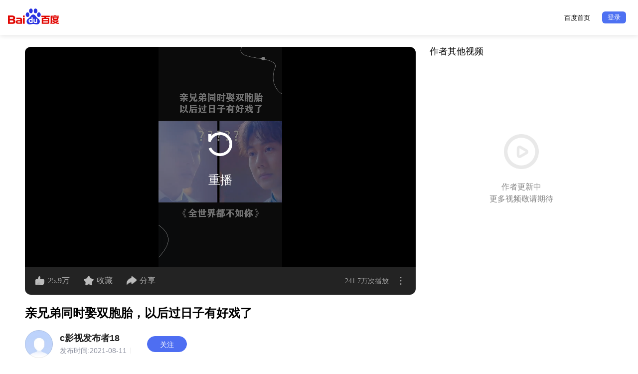

--- FILE ---
content_type: text/html;charset=utf-8
request_url: https://mbd.baidu.com/newspage/data/videolanding?nid=sv_3383902637495753577&sourceFrom=qmj
body_size: 2225
content:
<!DOCTYPE html>
<html id="page"><head><meta charset="utf-8"><meta http-equiv="x-dns-prefetch-control" content="on"><meta http-equiv="X-UA-Compatible" content="IE=edge,chrome=1"><meta name="viewport" content="width=device-width,initial-scale=1,minimum-scale=1,maximum-scale=1,user-scalable=no"><meta itemprop="dateUpdate" content=""><link rel="shortcut icon" href="https://www.baidu.com/favicon.ico?t=20171027" type="image/x-icon"><link rel="apple-touch-icon-precomposed" href="https://www.baidu.com/favicon.ico?t=20171027"><title>亲兄弟同时娶双胞胎，以后过日子有好戏了</title><script src="https://code.bdstatic.com/npm/spy-client@2.1.8/dist/spy-client-basic.min.js" type="text/javascript"></script><style>* {margin: 0;padding: 0;box-sizing: border-box;}</style><!--inlinecss--></head><body ontouchstart=""><div id="app"></div><!--inlinejs--><script>/* 后端数据jsonData */window.jsonData = {"author":{"vip":0,"name":"c\u5f71\u89c6\u53d1\u5e03\u800518","icon":"https:\/\/himg.bdimg.com\/sys\/portrait\/item\/wise.1.9437b223.DtbsDqiz9-z5v_CiTDlALQ.jpg?time=8423&tieba_portrait_time=8423","third_id":"96G9GdCLnDZgCfS4ZXvn6w","authentication_content":"","uk":"96G9GdCLnDZgCfS4ZXvn6w","type":"ugc","isFollow":"0","fansNum":7910},"favourite":{"is_favourite":"0"},"like":{"is_like":"0","count":"258902"},"playCount":"2416834","curVideoMeta":{"id":"3383902637495753577","title":"\u4eb2\u5144\u5f1f\u540c\u65f6\u5a36\u53cc\u80de\u80ce\uff0c\u4ee5\u540e\u8fc7\u65e5\u5b50\u6709\u597d\u620f\u4e86","thread_id":"1064000043036709","publish_time":1628679992,"duration":12,"6s_play_url":null,"playurl":"https:\/\/vd3.bdstatic.com\/mda-mhat2c2pnb0kucyt\/720p_frame30\/h264_cae_acd\/1686423486631906010\/mda-mhat2c2pnb0kucyt.mp4?v_from_s=bdapp-landingpage-hnb","clarityUrl":[{"key":"sd","rank":0,"title":"\u6807\u6e05","url":"https:\/\/vd3.bdstatic.com\/mda-mhat2c2pnb0kucyt\/540p\/h264_cae_acd\/1686423486649677780\/mda-mhat2c2pnb0kucyt.mp4?v_from_s=bdapp-landingpage-hnb","videoBps":376,"vodVideoHW":"960$$540","videoSize":0.6,"vodMoovSize":8201},{"key":"sc","rank":2,"title":"\u8d85\u6e05","url":"https:\/\/vd3.bdstatic.com\/mda-mhat2c2pnb0kucyt\/720p_frame30\/h264_cae_acd\/1686423486631906010\/mda-mhat2c2pnb0kucyt.mp4?v_from_s=bdapp-landingpage-hnb","videoBps":471,"vodVideoHW":"1280$$720","videoSize":0.7,"vodMoovSize":8146}]},"is_forbidden_share":0,"hidedislike":0,"header":{"title":"\u4eb2\u5144\u5f1f\u540c\u65f6\u5a36\u53cc\u80de\u80ce\uff0c\u4ee5\u540e\u8fc7\u65e5\u5b50\u6709\u597d\u620f\u4e86","keywords":"\u53cc\u80de\u80ce,\u7537\u4eba,\u5a5a\u793c\u8bb0\u5f55","description":"\u4eb2\u5144\u5f1f\u540c\u65f6\u5a36\u53cc\u80de\u80ce\uff0c\u4ee5\u540e\u8fc7\u65e5\u5b50\u6709\u597d\u620f\u4e86"},"cmd":"baiduboxapp:\/\/video\/invokeVideoDetail?params=%7B%22vid%22%3A%223383902637495753577%22%2C%22pd%22%3A%22feed%22%2C%22tpl%22%3A%22flowfeed%22%2C%22page%22%3A%22feed_video_landing%22%2C%22title%22%3A%22%5Cu4eb2%5Cu5144%5Cu5f1f%5Cu540c%5Cu65f6%5Cu5a36%5Cu53cc%5Cu80de%5Cu80ce%5Cuff0c%5Cu4ee5%5Cu540e%5Cu8fc7%5Cu65e5%5Cu5b50%5Cu6709%5Cu597d%5Cu620f%5Cu4e86%22%2C%22nid%22%3A%22sv_3383902637495753577%22%2C%22from%22%3A%22feed%22%2C%22extRequest%22%3A%7B%22resourceType%22%3A%22miniVideo%22%2C%22is_microvideo%22%3A1%7D%2C%22ext%22%3A%7B%22videoWidth%22%3A540%2C%22videoHeight%22%3A960%2C%22resourceType%22%3A%22miniVideo%22%7D%7D"};window.__firstPerformance = performance.now();</script><script>window.whiteScreenUgcConf = {selector: 'body',subSelector: 'video',source: '',id: '16130',page: 'videoPc',from: 'feed',type: 'exception',sample: 0.05,timeout: 3000}</script><script>function sendUbcLog(logInfo, isWhiteScren = false) {var img = new Image;var ubcParams = {cateid: "99",actiondata: {id: logInfo.id,type: "0",timestamp: window.Date.now(),content: {page: logInfo.page,type: logInfo.type,value: isWhiteScren ? 'white' : 'noWhite',source: logInfo.source,from: logInfo.from,ext: {pageUrl: window.location.href,netTime: isWhiteScren ? function () {if (!window.performance) return !1;var e = window.performance.timing;return "&dns=".concat(e.domainLookupEnd - e.domainLookupStart) + "&tcp=".concat(e.connectEnd - e.connectStart) + "&requestTime=".concat(e.responseStart - e.requestStart) + "&resoneTime=".concat(e.responseEnd - e.responseStart)}() : "",deviceInfo: isWhiteScren ? function () {var e = {},n = navigator.connection || {};return e.downlink = n.downlink, e.effectiveType = n.effectiveType, e.rtt = n.rtt, e.deviceMemory = navigator.deviceMemory || 0, e.hardwareConcurrency = navigator.hardwareConcurrency || 0, e}(): ""}}}};img.src = 'https://mbd.baidu.com/ztbox?action=zpblog&v=2.0&appname=baiduboxapp&data=' + encodeURIComponent(JSON.stringify(ubcParams));img.onload = img.onerror = function() {img = null;};}var whiteScreenUgcConf = window.whiteScreenUgcConf;Math.random() < whiteScreenUgcConf.sample && setTimeout(function () {if (function () {var el = document.querySelector(whiteScreenUgcConf.selector);var subSelector = el.querySelector(whiteScreenUgcConf.subSelector);return !el || (!subSelector) || (el.clientHeight < 2 * window.innerHeight / 3)}()) {sendUbcLog(whiteScreenUgcConf, true);} else {sendUbcLog(whiteScreenUgcConf);}}, whiteScreenUgcConf.timeout);</script><script src="https://mbdp02.bdstatic.com/static/video-pc/js/video.8b895d18.js"></script></body></html>


--- FILE ---
content_type: text/javascript; charset=utf-8
request_url: https://mbdp02.bdstatic.com/static/video-pc/js/654.999f7e48.js
body_size: 109
content:
(self.webpackChunkfeed_project=self.webpackChunkfeed_project||[]).push([[654],{4654:function(){}}]);

--- FILE ---
content_type: text/javascript; charset=utf-8
request_url: https://mbdp02.bdstatic.com/static/video-pc/js/425.4c01f4d1.js
body_size: 46029
content:
(self.webpackChunkfeed_project=self.webpackChunkfeed_project||[]).push([[425],{3425:function(t,e,n){"use strict";n.r(e),n.d(e,{CommentPc:function(){return ci},default:function(){return si}});var i=n(2122),o=n.n(i),r=n(6690),a=n.n(r),c=n(9728),s=n.n(c),l=(n(7610),n(9872),n(7517),n(8698)),d=n.n(l),p=(n(9947),n(1416),n(8234),n(8204),n(4033),n(4247),0),u=function(){var t=arguments.length>0&&void 0!==arguments[0]?arguments[0]:8;return p++,(Date.now().toString(16)+p).slice(-1*t)},h=(n(2959),n(911),n(4671),n(8696),n(2896),n(8295),n(423),function(t){return Object.prototype.toString.call(t).slice(8,-1).toLowerCase()});function f(t,e){return h(t)===e.toLowerCase()}var g=h;function y(t){return null==t}function m(t){return void 0===t}function b(t){return!!f(t,"Object")&&(null===Object.getPrototypeOf(t)||Object===t.constructor)}function E(t){return f(t,"Function")}function x(t){return f(t,"String")}function v(t){return f(t,"Array")}function B(t){return!0===t||!1===t}var A="object"===("undefined"==typeof window?"undefined":d()(window))?window:n.g,k=function(t){if("function"==typeof t){var e="_xfunc_".concat(u());return A[e]=function(){for(var e=arguments.length,n=new Array(e),i=0;i<e;i++)n[i]=arguments[i];return t.apply(A,n)},e}return t},D=encodeURIComponent,w=function(t){return D(t).replace(/[!'()*]/g,(function(t){return"%".concat(t.charCodeAt(0).toString(16).toUpperCase())}))};function j(t){var e=arguments.length>1&&void 0!==arguments[1]&&arguments[1];if(x(t))return t;var n=[];for(var i in t){var o=t[i];v(o)?o=JSON.stringify(C(o)):y(o)?o="":b(o)?o=JSON.stringify(o):E(o)&&(o=k(o)),n.push("".concat(i,"=").concat(e?w(o):o))}return n.join("&")}function C(t){return t.map((function(t){switch(g(t)){case"string":default:return t;case"function":return k(t)}}))}n(8956);var S=function(){};function I(t,e,n){var i,o,r=arguments.length>3&&void 0!==arguments[3]?arguments[3]:0,a=document,c=t.replace(/^(css|img)!/,""),s=!1,l=n.async,d=void 0===l||l,p=n.maxTries,u=void 0===p?1:p,h=n.timeout,f=void 0===h?2e4:h,g=n.before,y=void 0===g?null:g,m=y;"function"!=typeof m&&(m=S),/(^css!|\.css$)/.test(t)?(s=!0,(i=a.createElement("link")).rel="stylesheet",i.href=c):/(^img!|\.(png|gif|jpg|svg)$)/.test(t)?(i=a.createElement("img")).src=c:((i=a.createElement("script")).src=t,i.async=!!d);var b=function(a){var c;if(clearTimeout(o),c=a instanceof Error?"e":a.type[0],s&&"hideFocus"in i)try{i.sheet.cssText.length||(c="e")}catch(l){c="e"}if("e"===c&&(r+=1)<u)return I(t,e,n,r);i.onload=i.onerror=i.onbeforeload=null,i=null,e("e"===c?a||"error":null,t)};if(i.onload=i.onerror=b,!1!==m(t,i)){var E=a.head||a.getElementsByTagName("script")[0];E.appendChild(i),f>0&&(o=setTimeout((function(){b(new Error("timeout"))}),f))}}function F(t){return f(t,"function")}function P(t){var e=t.url,n=t.before,i=t.success,o=t.error,r=t.timeout,a=void 0===r?2e4:r,c=t.async,s=t.data,l=t.jsonpCallback,p=t.jsonpCallbackName;"object"===d()(s)&&(s=j(s)),s&&(e+=(-1===e.indexOf("?")?"?":"&")+s),e=e.replace(/[&?]{1,2}/,"?");var h,f=(F(l)?l():l)||"_boxjsonp"+u(),g=window[f];window[f]=function(){for(var t=arguments.length,e=new Array(t),n=0;n<t;n++)e[n]=arguments[n];h=e},p?e+="&"+p+"="+f:/=\?/.test(e)&&(e=e.replace(/=\?/,"="+f)),I(e,(function(t,e){t?o(t,e):i(h&&h[0]),window[f]=g,h&&F(g)&&g(h[0]),g=h=void 0}),{timeout:a,async:c,before:n})}var T=function(t){var e=t.Element.prototype;"function"!=typeof e.matches&&(e.matches=e.msMatchesSelector||e.mozMatchesSelector||e.webkitMatchesSelector||function(t){for(var e=this,n=(e.document||e.ownerDocument).querySelectorAll(t),i=0;n[i]&&n[i]!==e;)++i;return Boolean(n[i])}),"function"!=typeof e.closest&&(e.closest=function(t){for(var e=this;e&&1===e.nodeType;){if(e.matches(t))return e;e=e.parentNode}return null})},O=(n(6441),n(8551),n(1381),n(6978),n(7533),n(7489),n(6272),n(7657),n(8685),function(t,e,n){if("object"===d()(t)){var i,o,r=function(t){var e;e=null==t?String(t):(e=Object.prototype.toString.call(t).toLowerCase()).substring(8,e.length-1);return e}(t);if(n=n||t,"array"===r||"arguments"===r||"nodelist"===r){for(i=0,o=t.length;i<o;i++)if(!1===e.call(n,t[i],i,t))return}else for(i in t)if(t.hasOwnProperty(i)&&!1===e.call(n,t[i],i,t))return}});var _=/^\.([\w-]+)$/,K=/^#([\w-]*)$/,R=/^[\w-]+$/,L={mouseenter:"mouseover",mouseleave:"mouseout"},N={},M=function(){return!0},U=function(){return!1},H=/^([A-Z]|layer[XY]$)/,z={preventDefault:"isDefaultPrevented",stopImmediatePropagation:"isImmediatePropagationStopped",stopPropagation:"isPropagationStopped"};function q(t,e,n,i){return function(t,e,n,i,o,r){var a=Z(t),c=N[a]||(N[a]=[]);Q(e,n,(function(e,n){var a=V(e);a.fn=n,a.sel=i,a.e in L&&(n=function(t){var e=t.relatedTarget;if(!e||e!==this&&!et(this,e))return a.fn.apply(this,arguments)}),a.del=o&&o(n,e);var s=a.del||n;a.proxy=function(e){var n=s.apply(t,[e].concat(e.data));return!1===n&&(e.preventDefault(),e.stopPropagation()),n},a.i=c.length,c.push(a),"addEventListener"in t&&t.addEventListener(G(a.e),a.proxy,J(a,r))}))}(t,n,i,e,(function(n){return function(i){var o,r=Y(i.target,e,t);if(r){(o=$(i)).currentTarget=r,o.liveFired=t;for(var a=arguments.length,c=new Array(a>1?a-1:0),s=1;s<a;s++)c[s-1]=arguments[s];return n.apply(r,[o].concat(c))}}}))}function W(t,e,n,i){return function(t,e,n,i,o){var r=Z(t);Q(e||"",n,(function(e,n){(function(t,e,n,i){var o,r=V(e);r.ns&&(a=r.ns,o=new RegExp("(?:^| )"+a.replace(" "," .* ?")+"(?: |$)"));var a;return(N[Z(t)]||[]).filter((function(t){return t&&(!r.e||t.e===r.e)&&(!r.ns||o.test(t.ns))&&(!n||Z(t.fn)===Z(n))&&(!i||t.sel===i)}))})(t,e,n,i).forEach((function(e){delete N[r][e.i],"removeEventListener"in t&&t.removeEventListener(G(e.e),e.proxy,J(e,o))}))}))}(t,n,i,e)}function Z(t){return t._bid||(t._bid=u())}function $(t){var e,n={originalEvent:t};for(e in t)H.test(e)||void 0===t[e]||(n[e]=t[e]);return O(z,(function(e,i){n[i]=function(){return this[e]=M,t[i].apply(t,arguments)},n[e]=U})),n}function V(t){var e=(""+t).split(".");return{e:e[0],ns:e.slice(1).sort().join(" ")}}function G(t){return L[t]||t}function J(t,e){return t.del&&("focus"===t.e||"blur"===t.e)||!!e}function Q(t,e,n){t.split(/\s/).forEach((function(t){n(t,e)}))}function Y(t,e,n){for(;t&&!tt(t,e);)t=t!==n&&!X(t)&&t.parentNode;return t}function X(t){return null!=t&&t.nodeType===t.DOCUMENT_NODE}function tt(t,e){if(!t||1!==t.nodeType)return!1;var n,i=t.webkitMatchesSelector||t.matchesSelector;if(i)return i.call(t,e);var o=t.parentNode,r=!o,a=document.createElement("div");return r&&(o=a).appendChild(t),n=~function(t,e){var n;return X(t)&&K.test(e)?(n=t.getElementById(RegExp.$1))?[n]:[]:1!==t.nodeType&&9!==t.nodeType?[]:Array.prototype.slice.call(_.test(e)?t.getElementsByClassName(RegExp.$1):R.test(e)?t.getElementsByTagName(e):t.querySelectorAll(e))}(o,e).indexOf(t),r&&a.removeChild(t),n}function et(t,e){return t!==e&&t.contains(e)}var nt=function(t,e,n){return new TypeError("Expected `"+t+"` to be of type `"+e+"`, got `"+d()(n)+"`")},it=function(){function t(){a()(this,t),this._events={}}return s()(t,[{key:"on",value:function(t,e,n){if(!x(t))throw nt("name","string",t);if(!E(e))throw nt("callback","function",e);var i=this._events;return(i[t]||(i[t]=[])).push({fn:e,ctx:n}),this}},{key:"once",value:function(t,e,n){var i=this;function o(){i.off(t,o);for(var r=arguments.length,a=new Array(r),c=0;c<r;c++)a[c]=arguments[c];e.apply(n,a)}return o._=e,this.on(t,o,n)}},{key:"emit",value:function(t){if(!x(t))throw nt("name","string",t);for(var e=(this._events[t]||[]).slice(),n=arguments.length,i=new Array(n>1?n-1:0),o=1;o<n;o++)i[o-1]=arguments[o];for(var r=0,a=e.length;r<a;r++){var c=e[r],s=c.fn,l=c.ctx,d=void 0===l?null:l;s.apply(d,i)}return this}},{key:"off",value:function(t,e){var n=this._events,i=n[t];if(i&&i.length)if(m(e))delete n[t];else if(E(e)){for(var o=[],r=0,a=i.length;r<a;r++){var c=i[r].fn;c!==e&&c._!==e&&o.push(i[r])}o.length?n[t]=o:delete n[t]}return this}}]),t}(),ot=function(){return new it},rt=n(3379),at=n.n(rt),ct=n(4276),st={insert:"head",singleton:!1},lt=(at()(ct.Z,st),ct.Z.locals,"x-avatar"),dt=function(){function t(e){a()(this,t),this.container=e.container,this.prefixCls=lt,this.src=e.src,this.vip=e.vip,this.href=e.href,this.isSmall=e.isSmall,this.render()}return s()(t,[{key:"render",value:function(){var t=document.createElement(this.href?"a":"div");t.classList.add(lt,this.isSmall?"is-small":lt),t.href=this.href;var e='\n            <div class="'.concat(lt,'-placeholder"></div>\n            <div class="').concat(lt,'-img" style="').concat(this.imgStyle(),'"></div>\n            ').concat(+this.vip?'<div class="'.concat(lt,"-vip vip-").concat(this.vip," ").concat(this.isSmall?"is-small-vip":"",'"></div>'):"","\n        ");t.innerHTML=e,this.container.appendChild(t)}},{key:"imgStyle",value:function(){return this.src?"background-image: url(".concat(this.src,")"):""}},{key:"updateSrc",value:function(t){this.src=t.src,this.container.querySelector(".".concat(lt,"-img")).style.backgroundImage="url(".concat(this.src,")")}}]),t}(),pt=n(7385),ut={insert:"head",singleton:!1},ht=(at()(pt.Z,ut),pt.Z.locals,"user-bar"),ft=function(){function t(e){a()(this,t),this.uname=e.uname,this.isAuthor=!!+e.isAuthor,this.verified=e.verified,this.decorations=e.decorations||[],this.prefixCls=ht,this.rumorIcon=e.rumorIcon}return s()(t,[{key:"makeTpl",value:function(){var t=this.decorations,e=this.rumorIcon;return'\n            <div class="'.concat(ht,'">\n                ').concat(e?'<div style="background-image:url('.concat(e,')" class="').concat(ht,'-rumor"></div>'):"",'\n                <h5 class="').concat(ht,'-uname">').concat(this.uname).concat(this.isAuthor?'<span class="'.concat(ht,'-lz">作者</span>'):"","</h5>\n                ").concat(t.length?t.map((function(t){return t.icon?'<span class="'.concat(ht,'-dc" style="background-image:url(').concat(t.icon,')"></span>'):""})).join(""):"","\n                ").concat(this.verified?'<span class="'.concat(ht,'-verified">').concat(this.verified,"</span>"):"","\n            </div>\n        ")}},{key:"bindEvent",value:function(t){}}]),t}(),gt=n(1655),yt=n.n(gt),mt=n(6389),bt=n.n(mt),Et=n(4007),xt={insert:"head",singleton:!1},vt=(at()(Et.Z,xt),Et.Z.locals,"x-interact-img-view"),Bt=function(){function t(){var e=arguments.length>0&&void 0!==arguments[0]?arguments[0]:{};a()(this,t),this.list=e.list,this.containerId=e.containerId?"#"+e.containerId:"",this.container=this.containerId&&document.querySelector(this.containerId)||document.body,this.winHeight=window.innerHeight||document.documentElement.clientHeight,this.winWidth=window.innerWidth||document.documentElement.clientWidth}return s()(t,[{key:"render",value:function(){var t=this.makeTpl(this.list);this.container.insertAdjacentHTML("beforeend",t),this.bindEvent()}},{key:"makeTpl",value:function(){var t,e=arguments.length>0&&void 0!==arguments[0]?arguments[0]:[],n=arguments.length>1&&void 0!==arguments[1]?arguments[1]:0,i=e[n]||{},o=i||{},r=o.url,a=o.width,c=o.height;a>c?(a=Math.min(a,this.winWidth)-100,t="width: ".concat(a,"px")):(c=Math.min(c,this.winHeight)-100,t="height: ".concat(c,"px"));var s='\n            <div class="'.concat(vt,'">\n                <img src="').concat(r,'" style="').concat(t,'"/>\n            </div>\n        ');return s}},{key:"destory",value:function(){W(this.container,".".concat(vt),"click");var t=this.container.querySelector(".".concat(vt));t&&(t.outerHTML="")}},{key:"bindEvent",value:function(){var t=this;q(this.container,".".concat(vt),"click",(function(){t.destory()}))}}]),t}(),At=n(861),kt=n.n(At),Dt=(n(9356),n(7424)),wt=n.n(Dt),jt="object"===("undefined"==typeof window?"undefined":d()(window))&&window.self===window?navigator.userAgent:"";function Ct(){var t=arguments.length>0&&void 0!==arguments[0]?arguments[0]:jt;return/(iPhone|iPod|iPad)/.test(t)}n(9931);var St=null;null!==St||(St="object"===(void 0===n.g?"undefined":d()(n.g))&&n.g.Object===Object?n.g:"object"===("undefined"==typeof self?"undefined":d()(self))&&self.Object===Object?self:new Function("return this")());encodeURIComponent;var It={version:"1",imgpath:"https://baidubox-emoji.cdn.bcebos.com/imgs/",packages:[{id:"1",name:"emoji",package_icon:"package_01.png",version:"2.8.0",blacklist:[],emoticons:[{id:"001108",text:"[国庆]",icon:"%5B%E5%9B%BD%E5%BA%86%5D.png"},{id:"002004",text:"[大笑]",icon:"%5B%E5%A4%A7%E7%AC%91%5D.png"},{id:"002005",text:"[鼓掌]",icon:"%5B%E9%BC%93%E6%8E%8C%5D.png"},{id:"002006",text:"[嘻嘻]",icon:"%5B%E5%98%BB%E5%98%BB%5D.png"},{id:"002197",text:"[微笑]",icon:"%5B%E5%BE%AE%E7%AC%91%5D.png"},{id:"002002",text:"[周年]",icon:"%5B%E5%91%A8%E5%B9%B4%5D.png"},{id:"002042",text:"[二哈]",icon:"%5B%E4%BA%8C%E5%93%88%5D.png"},{id:"002043",text:"[大哈]",icon:"%5B%E5%A4%A7%E5%93%88%5D.png"},{id:"002044",text:"[三哈]",icon:"%5B%E4%B8%89%E5%93%88%5D.png"},{id:"002026",text:"[亲吻]",icon:"%5B%E4%BA%B2%E5%90%BB%5D.png"},{id:"002010",text:"[滑稽]",icon:"%5B%E6%BB%91%E7%A8%BD%5D.png"},{id:"002037",text:"[鄙视]",icon:"%5B%E9%84%99%E8%A7%86%5D.png"},{id:"002045",text:"[惊恐]",icon:"%5B%E6%83%8A%E6%81%90%5D.png"},{id:"002077",text:"[温暖]",icon:"%5B%E6%B8%A9%E6%9A%96%5D.png"},{id:"002027",text:"[抠鼻]",icon:"%5B%E6%8A%A0%E9%BC%BB%5D.png"},{id:"002096",text:"[赞同]",icon:"%5B%E8%B5%9E%E5%90%8C%5D.png"},{id:"002097",text:"[双手鼓掌]",icon:"%5B%E5%8F%8C%E6%89%8B%E9%BC%93%E6%8E%8C%5D.png"},{id:"002089",text:"[比心]",icon:"%5B%E6%AF%94%E5%BF%83%5D.png"},{id:"002098",text:"[作揖]",icon:"%5B%E4%BD%9C%E6%8F%96%5D.png"},{id:"002104",text:"[弱]",icon:"%5B%E5%BC%B1%5D.png"},{id:"002012",text:"[汗]",icon:"%5B%E6%B1%97%5D.png"},{id:"002082",text:"[捂脸]",icon:"%5B%E6%8D%82%E8%84%B8%5D.png"},{id:"002013",text:"[左捂脸]",icon:"%5B%E5%B7%A6%E6%8D%82%E8%84%B8%5D.png"},{id:"002023",text:"[舔屏]",icon:"%5B%E8%88%94%E5%B1%8F%5D.png"},{id:"002024",text:"[打call]",icon:"%5B%E6%89%93call%5D.png"},{id:"002121",text:"[冻成狗了]",icon:"%5B%E5%86%BB%E6%88%90%E7%8B%97%E4%BA%86%5D.png"},{id:"002019",text:"[寒冷加被]",icon:"%5B%E5%AF%92%E5%86%B7%E5%8A%A0%E8%A2%AB%5D.png"},{id:"002078",text:"[Salute]",icon:"%5BSalute%5D.png"},{id:"002145",text:"[AWSL]",icon:"%5BAWSL%5D.png"},{id:"002022",text:"[可怜]",icon:"%5B%E5%8F%AF%E6%80%9C%5D.png"},{id:"002083",text:"[笑哭]",icon:"%5B%E7%AC%91%E5%93%AD%5D.png"},{id:"002092",text:"[小红花]",icon:"%5B%E5%B0%8F%E7%BA%A2%E8%8A%B1%5D.png"},{id:"002084",text:"[发怒]",icon:"%5B%E5%8F%91%E6%80%92%5D.png"},{id:"002080",text:"[厉害]",icon:"%5B%E5%8E%89%E5%AE%B3%5D.png"},{id:"002001",text:"[心]",icon:"%5B%E5%BF%83%5D.png"},{id:"002095",text:"[伤心]",icon:"%5B%E4%BC%A4%E5%BF%83%5D.png"},{id:"002021",text:"[中国必胜]",icon:"%5B%E4%B8%AD%E5%9B%BD%E5%BF%85%E8%83%9C%5D.png"},{id:"002088",text:"[给力]",icon:"%5B%E7%BB%99%E5%8A%9B%5D.png"},{id:"002093",text:"[中国]",icon:"%5B%E4%B8%AD%E5%9B%BD%5D.png"},{id:"002105",text:"[中国加油]",icon:"%5B%E4%B8%AD%E5%9B%BD%E5%8A%A0%E6%B2%B9%5D.png"},{id:"002090",text:"[庆祝]",icon:"%5B%E5%BA%86%E7%A5%9D%5D.png"},{id:"002143",text:"[元气满满]",icon:"%5B%E5%85%83%E6%B0%94%E6%BB%A1%E6%BB%A1%5D.png"},{id:"002128",text:"[看手机]",icon:"%5B%E7%9C%8B%E6%89%8B%E6%9C%BA%5D.png"},{id:"002132",text:"[你没事吧]",icon:"%5B%E4%BD%A0%E6%B2%A1%E4%BA%8B%E5%90%A7%5D.png"},{id:"002144",text:"[尊嘟假嘟]",icon:"%5B%E5%B0%8A%E5%98%9F%E5%81%87%E5%98%9F%5D.png"},{id:"002113",text:"[拜托拜托]",icon:"%5B%E6%8B%9C%E6%89%98%E6%8B%9C%E6%89%98%5D.png"},{id:"002136",text:"[敲木鱼]",icon:"%5B%E6%95%B2%E6%9C%A8%E9%B1%BC%5D.png"},{id:"002142",text:"[休息]",icon:"%5B%E4%BC%91%E6%81%AF%5D.png"},{id:"002122",text:"[疯狂打工人]",icon:"%5B%E7%96%AF%E7%8B%82%E6%89%93%E5%B7%A5%E4%BA%BA%5D.png"},{id:"002091",text:"[打工人]",icon:"%5B%E6%89%93%E5%B7%A5%E4%BA%BA%5D.png"},{id:"002124",text:"[干饭]",icon:"%5B%E5%B9%B2%E9%A5%AD%5D.png"},{id:"002133",text:"[困]",icon:"%5B%E5%9B%B0%5D.png"},{id:"002134",text:"[强颜欢笑]",icon:"%5B%E5%BC%BA%E9%A2%9C%E6%AC%A2%E7%AC%91%5D.png"},{id:"002129",text:"[略略略]",icon:"%5B%E7%95%A5%E7%95%A5%E7%95%A5%5D.png"},{id:"002074",text:"[饮酒醉]",icon:"%5B%E9%A5%AE%E9%85%92%E9%86%89%5D.png"},{id:"002112",text:"[粑粑]",icon:"%5B%E7%B2%91%E7%B2%91%5D.png"},{id:"002140",text:"[无奈]",icon:"%5B%E6%97%A0%E5%A5%88%5D.png"},{id:"002119",text:"[宕机]",icon:"%5B%E5%AE%95%E6%9C%BA%5D.png"},{id:"002115",text:"[表面微笑]",icon:"%5B%E8%A1%A8%E9%9D%A2%E5%BE%AE%E7%AC%91%5D.png"},{id:"002116",text:"[表面嘻嘻]",icon:"%5B%E8%A1%A8%E9%9D%A2%E5%98%BB%E5%98%BB%5D.png"},{id:"002125",text:"[讲八卦]",icon:"%5B%E8%AE%B2%E5%85%AB%E5%8D%A6%5D.png"},{id:"002138",text:"[贴贴]",icon:"%5B%E8%B4%B4%E8%B4%B4%5D.png"},{id:"002120",text:"[得了您勒]",icon:"%5B%E5%BE%97%E4%BA%86%E6%82%A8%E5%8B%92%5D.png"},{id:"002127",text:"[卷]",icon:"%5B%E5%8D%B7%5D.png"},{id:"002131",text:"[摸鱼]",icon:"%5B%E6%91%B8%E9%B1%BC%5D.png"},{id:"002011",text:"[撒欢]",icon:"%5B%E6%92%92%E6%AC%A2%5D.png"},{id:"002126",text:"[中国队加油]",icon:"%5B%E4%B8%AD%E5%9B%BD%E9%98%9F%E5%8A%A0%E6%B2%B9%5D.png"},{id:"002111",text:"[高考必胜]",icon:"%5B%E9%AB%98%E8%80%83%E5%BF%85%E8%83%9C%5D.png"},{id:"002108",text:"[考的全会]",icon:"%5B%E8%80%83%E7%9A%84%E5%85%A8%E4%BC%9A%5D.png"},{id:"002175",text:"[向日葵]",icon:"%5B%E5%90%91%E6%97%A5%E8%91%B5%5D.png"},{id:"002176",text:"[扬帆]",icon:"%5B%E6%89%AC%E5%B8%86%5D.png"},{id:"002177",text:"[祝福]",icon:"%5B%E7%A5%9D%E7%A6%8F%5D.png"},{id:"002118",text:"[打招呼]",icon:"%5B%E6%89%93%E6%8B%9B%E5%91%BC%5D.png"},{id:"002049",text:"[再见]",icon:"%5B%E5%86%8D%E8%A7%81%5D.png"},{id:"002070",text:"[暗中观察]",icon:"%5B%E6%9A%97%E4%B8%AD%E8%A7%82%E5%AF%9F%5D.png"},{id:"002071",text:"[打脸]",icon:"%5B%E6%89%93%E8%84%B8%5D.png"},{id:"002025",text:"[期待]",icon:"%5B%E6%9C%9F%E5%BE%85%5D.png"},{id:"002146",text:"[石化]",icon:"%5B%E7%9F%B3%E5%8C%96%5D.png"},{id:"002147",text:"[衰]",icon:"%5B%E8%A1%B0%5D.png"},{id:"002060",text:"[咒骂]",icon:"%5B%E5%92%92%E9%AA%82%5D.png"},{id:"002061",text:"[前面的别走]",icon:"%5B%E5%89%8D%E9%9D%A2%E7%9A%84%E5%88%AB%E8%B5%B0%5D.png"},{id:"002036",text:"[流泪]",icon:"%5B%E6%B5%81%E6%B3%AA%5D.png"},{id:"002034",text:"[泪奔]",icon:"%5B%E6%B3%AA%E5%A5%94%5D.png"},{id:"002094",text:"[鲜花]",icon:"%5B%E9%B2%9C%E8%8A%B1%5D.png"},{id:"002148",text:"[赞啊]",icon:"%5B%E8%B5%9E%E5%95%8A%5D.png"},{id:"002149",text:"[已阅]",icon:"%5B%E5%B7%B2%E9%98%85%5D.png"},{id:"002032",text:"[不高兴]",icon:"%5B%E4%B8%8D%E9%AB%98%E5%85%B4%5D.png"},{id:"002009",text:"[挤眼]",icon:"%5B%E6%8C%A4%E7%9C%BC%5D.png"},{id:"002059",text:"[抓狂]",icon:"%5B%E6%8A%93%E7%8B%82%5D.png"},{id:"002039",text:"[费解]",icon:"%5B%E8%B4%B9%E8%A7%A3%5D.png"},{id:"002035",text:"[大哭]",icon:"%5B%E5%A4%A7%E5%93%AD%5D.png"},{id:"002075",text:"[额]",icon:"%5B%E9%A2%9D%5D.png"},{id:"002072",text:"[悲伤]",icon:"%5B%E6%82%B2%E4%BC%A4%5D.png"},{id:"002047",text:"[啊]",icon:"%5B%E5%95%8A%5D.png"},{id:"002066",text:"[嘘]",icon:"%5B%E5%98%98%5D.png"},{id:"002028",text:"[没眼看]",icon:"%5B%E6%B2%A1%E7%9C%BC%E7%9C%8B%5D.png"},{id:"002029",text:"[偷笑]",icon:"%5B%E5%81%B7%E7%AC%91%5D.png"},{id:"002050",text:"[并不简单]",icon:"%5B%E5%B9%B6%E4%B8%8D%E7%AE%80%E5%8D%95%5D.png"},{id:"002048",text:"[生病]",icon:"%5B%E7%94%9F%E7%97%85%5D.png"},{id:"002065",text:"[呕]",icon:"%5B%E5%91%95%5D.png"},{id:"002041",text:"[嘿哈]",icon:"%5B%E5%98%BF%E5%93%88%5D.png"},{id:"002137",text:"[ok啊]",icon:"%5Bok%E5%95%8A%5D.png"},{id:"002031",text:"[欧耶]",icon:"%5B%E6%AC%A7%E8%80%B6%5D.png"},{id:"002067",text:"[拒绝]",icon:"%5B%E6%8B%92%E7%BB%9D%5D.png"},{id:"002068",text:"[观望]",icon:"%5B%E8%A7%82%E6%9C%9B%5D.png"},{id:"002069",text:"[走你]",icon:"%5B%E8%B5%B0%E4%BD%A0%5D.png"},{id:"002038",text:"[委屈]",icon:"%5B%E5%A7%94%E5%B1%88%5D.png"},{id:"002085",text:"[害羞]",icon:"%5B%E5%AE%B3%E7%BE%9E%5D.png"},{id:"002055",text:"[顶]",icon:"%5B%E9%A1%B6%5D.png"},{id:"002056",text:"[感冒]",icon:"%5B%E6%84%9F%E5%86%92%5D.png"},{id:"002057",text:"[emmm]",icon:"%5Bemmm%5D.png"},{id:"002053",text:"[坏笑]",icon:"%5B%E5%9D%8F%E7%AC%91%5D.png"},{id:"002040",text:"[晕]",icon:"%5B%E6%99%95%5D.png"},{id:"002076",text:"[凝视]",icon:"%5B%E5%87%9D%E8%A7%86%5D.png"},{id:"002062",text:"[友军]",icon:"%5B%E5%8F%8B%E5%86%9B%5D.png"},{id:"002063",text:"[互粉]",icon:"%5B%E4%BA%92%E7%B2%89%5D.png"},{id:"002064",text:"[加油啊]",icon:"%5B%E5%8A%A0%E6%B2%B9%E5%95%8A%5D.png"},{id:"002054",text:"[亲亲]",icon:"%5B%E4%BA%B2%E4%BA%B2%5D.png"},{id:"002058",text:"[摸头]",icon:"%5B%E6%91%B8%E5%A4%B4%5D.png"},{id:"002030",text:"[你懂的]",icon:"%5B%E4%BD%A0%E6%87%82%E7%9A%84%5D.png"},{id:"002046",text:"[惊哭]",icon:"%5B%E6%83%8A%E5%93%AD%5D.png"},{id:"002051",text:"[白眼]",icon:"%5B%E7%99%BD%E7%9C%BC%5D.png"},{id:"002081",text:"[吃鲸]",icon:"%5B%E5%90%83%E9%B2%B8%5D.png"},{id:"002079",text:"[裂开]",icon:"%5B%E8%A3%82%E5%BC%80%5D.png"},{id:"002052",text:"[开心]",icon:"%5B%E5%BC%80%E5%BF%83%5D.png"},{id:"002073",text:"[爱你]",icon:"%5B%E7%88%B1%E4%BD%A0%5D.png"},{id:"002033",text:"[尬笑]",icon:"%5B%E5%B0%AC%E7%AC%91%5D.png"},{id:"002086",text:"[黑线]",icon:"%5B%E9%BB%91%E7%BA%BF%5D.png"},{id:"002135",text:"[强壮]",icon:"%5B%E5%BC%BA%E5%A3%AE%5D.png"},{id:"002102",text:"[ok]",icon:"%5Bok%5D.png"},{id:"002139",text:"[握拳]",icon:"%5B%E6%8F%A1%E6%8B%B3%5D.png"},{id:"002099",text:"[haha]",icon:"%5Bhaha%5D.png"},{id:"002100",text:"[耶]",icon:"%5B%E8%80%B6%5D.png"},{id:"002101",text:"[握手]",icon:"%5B%E6%8F%A1%E6%89%8B%5D.png"},{id:"002103",text:"[来]",icon:"%5B%E6%9D%A5%5D.png"},{id:"002150",text:"[拥抱]",icon:"%5B%E6%8B%A5%E6%8A%B1%5D.png"},{id:"002151",text:"[跪了]",icon:"%5B%E8%B7%AA%E4%BA%86%5D.png"},{id:"002152",text:"[摊手]",icon:"%5B%E6%91%8A%E6%89%8B%5D.png"},{id:"002172",text:"[平安]",icon:"%5B%E5%B9%B3%E5%AE%89%5D.png"},{id:"002153",text:"[喜]",icon:"%5B%E5%96%9C%5D.png"},{id:"002154",text:"[礼物]",icon:"%5B%E7%A4%BC%E7%89%A9%5D.png"},{id:"002155",text:"[锦鲤附体]",icon:"%5B%E9%94%A6%E9%B2%A4%E9%99%84%E4%BD%93%5D.png"},{id:"002014",text:"[财神]",icon:"%5B%E8%B4%A2%E7%A5%9E%5D.png"},{id:"002015",text:"[红包]",icon:"%5B%E7%BA%A2%E5%8C%85%5D.png"},{id:"002123",text:"[福到]",icon:"%5B%E7%A6%8F%E5%88%B0%5D.png"},{id:"002017",text:"[钱袋]",icon:"%5B%E9%92%B1%E8%A2%8B%5D.png"},{id:"002016",text:"[灯笼]",icon:"%5B%E7%81%AF%E7%AC%BC%5D.png"},{id:"002018",text:"[2024]",icon:"%5B2024%5D.png"},{id:"002141",text:"[舞狮]",icon:"%5B%E8%88%9E%E7%8B%AE%5D.png"},{id:"002106",text:"[气球]",icon:"%5B%E6%B0%94%E7%90%83%5D.png"},{id:"002114",text:"[鞭炮]",icon:"%5B%E9%9E%AD%E7%82%AE%5D.png"},{id:"002020",text:"[小雪人]",icon:"%5B%E5%B0%8F%E9%9B%AA%E4%BA%BA%5D.png"},{id:"002087",text:"[圣诞树]",icon:"%5B%E5%9C%A3%E8%AF%9E%E6%A0%91%5D.png"},{id:"002110",text:"[西瓜]",icon:"%5B%E8%A5%BF%E7%93%9C%5D.png"},{id:"002130",text:"[麻将]",icon:"%5B%E9%BA%BB%E5%B0%86%5D.png"},{id:"002109",text:"[可乐]",icon:"%5B%E5%8F%AF%E4%B9%90%5D.png"},{id:"002174",text:"[酸]",icon:"%5B%E9%85%B8%5D.png"},{id:"002173",text:"[音乐]",icon:"%5B%E9%9F%B3%E4%B9%90%5D.png"},{id:"002117",text:"[雪糕]",icon:"%5B%E9%9B%AA%E7%B3%95%5D.png"},{id:"002107",text:"[游戏手柄]",icon:"%5B%E6%B8%B8%E6%88%8F%E6%89%8B%E6%9F%84%5D.png"},{id:"002156",text:"[星星]",icon:"%5B%E6%98%9F%E6%98%9F%5D.png"},{id:"002157",text:"[太阳]",icon:"%5B%E5%A4%AA%E9%98%B3%5D.png"},{id:"002158",text:"[月亮]",icon:"%5B%E6%9C%88%E4%BA%AE%5D.png"},{id:"002159",text:"[男孩儿]",icon:"%5B%E7%94%B7%E5%AD%A9%E5%84%BF%5D.png"},{id:"002160",text:"[女孩儿]",icon:"%5B%E5%A5%B3%E5%AD%A9%E5%84%BF%5D.png"},{id:"002161",text:"[666]",icon:"%5B666%5D.png"},{id:"002162",text:"[泡泡枪]",icon:"%5B%E6%B3%A1%E6%B3%A1%E6%9E%AA%5D.png"},{id:"002163",text:"[奥特曼]",icon:"%5B%E5%A5%A5%E7%89%B9%E6%9B%BC%5D.png"},{id:"002164",text:"[照相机]",icon:"%5B%E7%85%A7%E7%9B%B8%E6%9C%BA%5D.png"},{id:"002165",text:"[药丸]",icon:"%5B%E8%8D%AF%E4%B8%B8%5D.png"},{id:"002166",text:"[炸鸡腿]",icon:"%5B%E7%82%B8%E9%B8%A1%E8%85%BF%5D.png"},{id:"002167",text:"[喵喵]",icon:"%5B%E5%96%B5%E5%96%B5%5D.png"},{id:"002168",text:"[兔子]",icon:"%5B%E5%85%94%E5%AD%90%5D.png"},{id:"002169",text:"[国宝]",icon:"%5B%E5%9B%BD%E5%AE%9D%5D.png"},{id:"002170",text:"[棒棒糖]",icon:"%5B%E6%A3%92%E6%A3%92%E7%B3%96%5D.png"},{id:"002171",text:"[微风]",icon:"%5B%E5%BE%AE%E9%A3%8E%5D.png"},{id:"002178",text:"[吃瓜]",icon:"%5B%E5%90%83%E7%93%9C%5D.png"},{id:"002179",text:"[中国队加油]",icon:"%5B%E4%B8%AD%E5%9B%BD%E9%98%9F%E5%8A%A0%E6%B2%B9%5D.png"},{id:"002182",text:"[奥运加油]",icon:"%5B%E5%A5%A5%E8%BF%90%E5%8A%A0%E6%B2%B9%5D.png"},{id:"002007",text:"[色]",icon:"%5B%E8%89%B2%5D.png"},{id:"002008",text:"[得意]",icon:"%5B%E5%BE%97%E6%84%8F%5D.png"},{id:"002208",text:"[火箭]",icon:"%5B%E7%81%AB%E7%AE%AD%5D.png"},{id:"001332",text:"[郁金香]",icon:"%5B%E9%83%81%E9%87%91%E9%A6%99%5D.png",hideInEmojiKeyboard:!0},{id:"001325",text:"[福贴]",icon:"%5B%E7%A6%8F%E8%B4%B4%5D.png",hideInEmojiKeyboard:!0},{id:"001326",text:"[醒狮]",icon:"%5B%E9%86%92%E7%8B%AE%5D.png",hideInEmojiKeyboard:!0},{id:"001330",text:"[爆竹]",icon:"%5B%E7%88%86%E7%AB%B9%5D.png",hideInEmojiKeyboard:!0},{id:"001331",text:"[元宵]",icon:"%5B%E5%85%83%E5%AE%B5%5D.png",hideInEmojiKeyboard:!0},{id:"001277",text:"[高考加油]",icon:"%5B%E9%AB%98%E8%80%83%E5%8A%A0%E6%B2%B9%5D.png",hideInEmojiKeyboard:!0},{id:"001278",text:"[金榜题名]",icon:"%5B%E9%87%91%E6%A6%9C%E9%A2%98%E5%90%8D%5D.png",hideInEmojiKeyboard:!0},{id:"001247",text:"[雪花]",icon:"%5B%E9%9B%AA%E8%8A%B1%5D.png",hideInEmojiKeyboard:!0},{id:"001315",text:"[奖杯]",icon:"%5B%E5%A5%96%E6%9D%AF%5D.png",hideInEmojiKeyboard:!0},{id:"001266",text:"[金牌]",icon:"%5B%E9%87%91%E7%89%8C%5D.png",hideInEmojiKeyboard:!0},{id:"001274",text:"[银牌]",icon:"%5B%E9%93%B6%E7%89%8C%5D.png",hideInEmojiKeyboard:!0},{id:"001275",text:"[铜牌]",icon:"%5B%E9%93%9C%E7%89%8C%5D.png",hideInEmojiKeyboard:!0},{id:"001013",text:"[哼]",icon:"%5B%E5%93%BC%5D.png",hideInEmojiKeyboard:!0},{id:"001228",text:"[挠头]",icon:"%5B%E6%8C%A0%E5%A4%B4%5D.png",hideInEmojiKeyboard:!0},{id:"001026",text:"[疑问]",icon:"%5B%E7%96%91%E9%97%AE%5D.png",hideInEmojiKeyboard:!0},{id:"001226",text:"[苦思冥想]",icon:"%5B%E8%8B%A6%E6%80%9D%E5%86%A5%E6%83%B3%5D.png",hideInEmojiKeyboard:!0},{id:"001051",text:"[爱钱]",icon:"%5B%E7%88%B1%E9%92%B1%5D.png",hideInEmojiKeyboard:!0},{id:"001042",text:"[骷髅]",icon:"%5B%E9%AA%B7%E9%AB%85%5D.png",hideInEmojiKeyboard:!0},{id:"001036",text:"[哈欠]",icon:"%5B%E5%93%88%E6%AC%A0%5D.png",hideInEmojiKeyboard:!0},{id:"001218",text:"[社会]",icon:"%5B%E7%A4%BE%E4%BC%9A%5D.png",hideInEmojiKeyboard:!0},{id:"001216",text:"[嫌弃]",icon:"%5B%E5%AB%8C%E5%BC%83%5D.png",hideInEmojiKeyboard:!0},{id:"001221",text:"[撇嘴]",icon:"%5B%E6%92%87%E5%98%B4%5D.png",hideInEmojiKeyboard:!0},{id:"001188",text:"[馋嘴]",icon:"%5B%E9%A6%8B%E5%98%B4%5D.png",hideInEmojiKeyboard:!0},{id:"001203",text:"[思考]",icon:"%5B%E6%80%9D%E8%80%83%5D.png",hideInEmojiKeyboard:!0},{id:"001220",text:"[耶耶耶]",icon:"%5B%E8%80%B6%E8%80%B6%E8%80%B6%5D.png",hideInEmojiKeyboard:!0},{id:"001044",text:"[闭嘴]",icon:"%5B%E9%97%AD%E5%98%B4%5D.png",hideInEmojiKeyboard:!0},{id:"001209",text:"[右哼哼]",icon:"%5B%E5%8F%B3%E5%93%BC%E5%93%BC%5D.png",hideInEmojiKeyboard:!0},{id:"001210",text:"[左哼哼]",icon:"%5B%E5%B7%A6%E5%93%BC%E5%93%BC%5D.png",hideInEmojiKeyboard:!0},{id:"001202",text:"[失望]",icon:"%5B%E5%A4%B1%E6%9C%9B%5D.png",hideInEmojiKeyboard:!0},{id:"001017",text:"[囧]",icon:"%5B%E5%9B%A7%5D.png",hideInEmojiKeyboard:!0},{id:"001227",text:"[奥利给]",icon:"%5B%E5%A5%A5%E5%88%A9%E7%BB%99%5D.png",hideInEmojiKeyboard:!0},{id:"001232",text:"[nonono]",icon:"%5Bnonono%5D.png",hideInEmojiKeyboard:!0},{id:"001237",text:"[戳脸]",icon:"%5B%E6%88%B3%E8%84%B8%5D.png",hideInEmojiKeyboard:!0},{id:"001230",text:"[无所谓]",icon:"%5B%E6%97%A0%E6%89%80%E8%B0%93%5D.png",hideInEmojiKeyboard:!0},{id:"001010",text:"[哟]",icon:"%5B%E5%93%9F%5D.png",hideInEmojiKeyboard:!0},{id:"001233",text:"[握草]",icon:"%5B%E6%8F%A1%E8%8D%89%5D.png",hideInEmojiKeyboard:!0},{id:"001234",text:"[苦笑]",icon:"%5B%E8%8B%A6%E7%AC%91%5D.png",hideInEmojiKeyboard:!0},{id:"001032",text:"[阴险]",icon:"%5B%E9%98%B4%E9%99%A9%5D.png",hideInEmojiKeyboard:!0},{id:"001045",text:"[呆]",icon:"%5B%E5%91%86%5D.png",hideInEmojiKeyboard:!0},{id:"001168",text:"[太开心]",icon:"%5B%E5%A4%AA%E5%BC%80%E5%BF%83%5D.png",hideInEmojiKeyboard:!0},{id:"001006",text:"[悠闲]",icon:"%5B%E6%82%A0%E9%97%B2%5D.png",hideInEmojiKeyboard:!0},{id:"001046",text:"[什么鬼]",icon:"%5B%E4%BB%80%E4%B9%88%E9%AC%BC%5D.png",hideInEmojiKeyboard:!0},{id:"001047",text:"[吐]",icon:"%5B%E5%90%90%5D.png",hideInEmojiKeyboard:!0},{id:"001008",text:"[不要啊]",icon:"%5B%E4%B8%8D%E8%A6%81%E5%95%8A%5D.png",hideInEmojiKeyboard:!0},{id:"001175",text:"[武汉加油]",icon:"%5B%E6%AD%A6%E6%B1%89%E5%8A%A0%E6%B2%B9%5D.png",hideInEmojiKeyboard:!0},{id:"001258",text:"[叹气]",icon:"%5B%E5%8F%B9%E6%B0%94%5D.png",hideInEmojiKeyboard:!0},{id:"001185",text:"[抱抱]",icon:"%5B%E6%8A%B1%E6%8A%B1%5D.png",hideInEmojiKeyboard:!0},{id:"001123",text:"[勤洗手]",icon:"%5B%E5%8B%A4%E6%B4%97%E6%89%8B%5D.png",hideInEmojiKeyboard:!0},{id:"001125",text:"[n95口罩]",icon:"%5Bn95%E5%8F%A3%E7%BD%A9%5D.png",hideInEmojiKeyboard:!0},{id:"001062",text:"[蜡烛]",icon:"%5B%E8%9C%A1%E7%83%9B%5D.png",hideInEmojiKeyboard:!0},{id:"001150",text:"[旅行]",icon:"%5B%E6%97%85%E8%A1%8C%5D.png",hideInEmojiKeyboard:!0},{id:"001173",text:"[围脖]",icon:"%5B%E5%9B%B4%E8%84%96%5D.png",hideInEmojiKeyboard:!0},{id:"001097",text:"[祈福]",icon:"%5B%E7%A5%88%E7%A6%8F%5D.png",hideInEmojiKeyboard:!0},{id:"001200",text:"[拳头]",icon:"%5B%E6%8B%B3%E5%A4%B4%5D.png",hideInEmojiKeyboard:!0},{id:"001213",text:"[NO]",icon:"%5BNO%5D.png",hideInEmojiKeyboard:!0},{id:"001184",text:"[good]",icon:"%5Bgood%5D.png",hideInEmojiKeyboard:!0},{id:"001105",text:"[小黄鸭]",icon:"%5B%E5%B0%8F%E9%BB%84%E9%B8%AD%5D.png",hideInEmojiKeyboard:!0},{id:"001114",text:"[小老鼠]",icon:"%5B%E5%B0%8F%E8%80%81%E9%BC%A0%5D.png",hideInEmojiKeyboard:!0},{id:"001183",text:"[猪头]",icon:"%5B%E7%8C%AA%E5%A4%B4%5D.png",hideInEmojiKeyboard:!0},{id:"001054",text:"[羊驼]",icon:"%5B%E7%BE%8A%E9%A9%BC%5D.png",hideInEmojiKeyboard:!0},{id:"001174",text:"[围观]",icon:"%5B%E5%9B%B4%E8%A7%82%5D.png",hideInEmojiKeyboard:!0},{id:"001058",text:"[生日蛋糕]",icon:"%5B%E7%94%9F%E6%97%A5%E8%9B%8B%E7%B3%95%5D.png",hideInEmojiKeyboard:!0},{id:"001063",text:"[鸡蛋]",icon:"%5B%E9%B8%A1%E8%9B%8B%5D.png",hideInEmojiKeyboard:!0},{id:"001155",text:"[干杯]",icon:"%5B%E5%B9%B2%E6%9D%AF%5D.png",hideInEmojiKeyboard:!0},{id:"001152",text:"[肥皂]",icon:"%5B%E8%82%A5%E7%9A%82%5D.png",hideInEmojiKeyboard:!0},{id:"001171",text:"[威武]",icon:"%5B%E5%A8%81%E6%AD%A6%5D.png",hideInEmojiKeyboard:!0},{id:"001157",text:"[给你小心心]",icon:"%5B%E7%BB%99%E4%BD%A0%E5%B0%8F%E5%BF%83%E5%BF%83%5D.png",hideInEmojiKeyboard:!0},{id:"001082",text:"[火车]",icon:"%5B%E7%81%AB%E8%BD%A6%5D.png",hideInEmojiKeyboard:!0},{id:"001083",text:"[飞机]",icon:"%5B%E9%A3%9E%E6%9C%BA%5D.png",hideInEmojiKeyboard:!0},{id:"001158",text:"[话筒]",icon:"%5B%E8%AF%9D%E7%AD%92%5D.png",hideInEmojiKeyboard:!0},{id:"001182",text:"[钟]",icon:"%5B%E9%92%9F%5D.png",hideInEmojiKeyboard:!0},{id:"001161",text:"[绿丝带]",icon:"%5B%E7%BB%BF%E4%B8%9D%E5%B8%A6%5D.png",hideInEmojiKeyboard:!0},{id:"001153",text:"[浮云]",icon:"%5B%E6%B5%AE%E4%BA%91%5D.png",hideInEmojiKeyboard:!0},{id:"001177",text:"[下雨]",icon:"%5B%E4%B8%8B%E9%9B%A8%5D.png",hideInEmojiKeyboard:!0},{id:"001164",text:"[沙尘暴]",icon:"%5B%E6%B2%99%E5%B0%98%E6%9A%B4%5D.png",hideInEmojiKeyboard:!0},{id:"001254",text:"[牛斯拉]",icon:"%5B%E7%89%9B%E6%96%AF%E6%8B%89%5D.png",hideInEmojiKeyboard:!0},{id:"001255",text:"[云喝酒]",icon:"%5B%E4%BA%91%E5%96%9D%E9%85%92%5D.png",hideInEmojiKeyboard:!0},{id:"001269",text:"[半星]",icon:"%5B%E5%8D%8A%E6%98%9F%5D.png",hideInEmojiKeyboard:!0},{id:"001267",text:"[牛啤]",icon:"%5B%E7%89%9B%E5%95%A4%5D.png",hideInEmojiKeyboard:!0},{id:"001276",text:"[滑雪]",icon:"%5B%E6%BB%91%E9%9B%AA%5D.png",hideInEmojiKeyboard:!0},{id:"001242",text:"[工人]",icon:"%5B%E5%B7%A5%E4%BA%BA%5D.png",hideInEmojiKeyboard:!0},{id:"001243",text:"[农民]",icon:"%5B%E5%86%9C%E6%B0%91%5D.png",hideInEmojiKeyboard:!0},{id:"001244",text:"[稻草人]",icon:"%5B%E7%A8%BB%E8%8D%89%E4%BA%BA%5D.png",hideInEmojiKeyboard:!0},{id:"001245",text:"[锦旗]",icon:"%5B%E9%94%A6%E6%97%97%5D.png",hideInEmojiKeyboard:!0},{id:"001246",text:"[大红花]",icon:"%5B%E5%A4%A7%E7%BA%A2%E8%8A%B1%5D.png",hideInEmojiKeyboard:!0},{id:"001127",text:"[→_→]",icon:"%5B%E2%86%92_%E2%86%92%5D.png",hideInEmojiKeyboard:!0},{id:"001035",text:"[睡觉]",icon:"%5B%E7%9D%A1%E8%A7%89%5D.png",hideInEmojiKeyboard:!0},{id:"001059",text:"[MicDrop]",icon:"%5BMicDrop%5D.png",hideInEmojiKeyboard:!0},{id:"001064",text:"[浪]",icon:"%5B%E6%B5%AA%5D.png",hideInEmojiKeyboard:!0},{id:"001080",text:"[饺子]",icon:"%5B%E9%A5%BA%E5%AD%90%5D.png",hideInEmojiKeyboard:!0},{id:"001081",text:"[车票]",icon:"%5B%E8%BD%A6%E7%A5%A8%5D.png",hideInEmojiKeyboard:!0},{id:"001084",text:"[射门]",icon:"%5B%E5%B0%84%E9%97%A8%5D.png",hideInEmojiKeyboard:!0},{id:"001085",text:"[红牌]",icon:"%5B%E7%BA%A2%E7%89%8C%5D.png",hideInEmojiKeyboard:!0},{id:"001086",text:"[黄牌]",icon:"%5B%E9%BB%84%E7%89%8C%5D.png",hideInEmojiKeyboard:!0},{id:"001087",text:"[哨子]",icon:"%5B%E5%93%A8%E5%AD%90%5D.png",hideInEmojiKeyboard:!0},{id:"001088",text:"[比分]",icon:"%5B%E6%AF%94%E5%88%86%5D.png",hideInEmojiKeyboard:!0},{id:"001089",text:"[啤酒]",icon:"%5B%E5%95%A4%E9%85%92%5D.png",hideInEmojiKeyboard:!0},{id:"001090",text:"[足球]",icon:"%5B%E8%B6%B3%E7%90%83%5D.png",hideInEmojiKeyboard:!0},{id:"001091",text:"[大力神杯]",icon:"%5B%E5%A4%A7%E5%8A%9B%E7%A5%9E%E6%9D%AF%5D.png",hideInEmojiKeyboard:!0},{id:"001092",text:"[锦鲤]",icon:"%5B%E9%94%A6%E9%B2%A4%5D.png",hideInEmojiKeyboard:!0},{id:"001096",text:"[火焰]",icon:"%5B%E7%81%AB%E7%84%B0%5D.png",hideInEmojiKeyboard:!0},{id:"001099",text:"[天使]",icon:"%5B%E5%A4%A9%E4%BD%BF%5D.png",hideInEmojiKeyboard:!0},{id:"001100",text:"[樱花]",icon:"%5B%E6%A8%B1%E8%8A%B1%5D.png",hideInEmojiKeyboard:!0},{id:"001106",text:"[粽子]",icon:"%5B%E7%B2%BD%E5%AD%90%5D.png",hideInEmojiKeyboard:!0},{id:"001107",text:"[70周年]",icon:"%5B70%E5%91%A8%E5%B9%B4%5D.png",hideInEmojiKeyboard:!0},{id:"001109",text:"[国庆快乐]",icon:"%5B%E5%9B%BD%E5%BA%86%E5%BF%AB%E4%B9%90%5D.png",hideInEmojiKeyboard:!0},{id:"001110",text:"[圣诞老人]",icon:"%5B%E5%9C%A3%E8%AF%9E%E8%80%81%E4%BA%BA%5D.png",hideInEmojiKeyboard:!0},{id:"001112",text:"[圣诞袜]",icon:"%5B%E5%9C%A3%E8%AF%9E%E8%A2%9C%5D.png",hideInEmojiKeyboard:!0},{id:"001113",text:"[铃铛]",icon:"%5B%E9%93%83%E9%93%9B%5D.png",hideInEmojiKeyboard:!0},{id:"001121",text:"[戴口罩]",icon:"%5B%E6%88%B4%E5%8F%A3%E7%BD%A9%5D.png",hideInEmojiKeyboard:!0},{id:"001128",text:"[⚡]",icon:"%5B%E2%9A%A1%5D.png",hideInEmojiKeyboard:!0},{id:"001129",text:"[🍉]",icon:"%5B%F0%9F%8D%89%5D.png",hideInEmojiKeyboard:!0},{id:"001130",text:"[🍗]",icon:"%5B%F0%9F%8D%97%5D.png",hideInEmojiKeyboard:!0},{id:"001131",text:"[🎄]",icon:"%5B%F0%9F%8E%84%5D.png",hideInEmojiKeyboard:!0},{id:"001132",text:"[👏]",icon:"%5B%F0%9F%91%8F%5D.png",hideInEmojiKeyboard:!0},{id:"001133",text:"[👻]",icon:"%5B%F0%9F%91%BB%5D.png",hideInEmojiKeyboard:!0},{id:"001134",text:"[💊]",icon:"%5B%F0%9F%92%8A%5D.png",hideInEmojiKeyboard:!0},{id:"001135",text:"[💣]",icon:"%5B%F0%9F%92%A3%5D.png",hideInEmojiKeyboard:!0},{id:"001136",text:"[💩]",icon:"%5B%F0%9F%92%A9%5D.png",hideInEmojiKeyboard:!0},{id:"001137",text:"[🤓]",icon:"%5B%F0%9F%A4%93%5D.png",hideInEmojiKeyboard:!0},{id:"001138",text:"[🤗]",icon:"%5B%F0%9F%A4%97%5D.png",hideInEmojiKeyboard:!0},{id:"001139",text:"[👿]",icon:"%5B%F0%9F%91%BF%5D.png",hideInEmojiKeyboard:!0},{id:"001140",text:"[😱]",icon:"%5B%F0%9F%98%B1%5D.png",hideInEmojiKeyboard:!0},{id:"001141",text:"[🙃]",icon:"%5B%F0%9F%99%83%5D.png",hideInEmojiKeyboard:!0},{id:"001142",text:"[🙅]",icon:"%5B%F0%9F%99%85%5D.png",hideInEmojiKeyboard:!0},{id:"001143",text:"[🙈]",icon:"%5B%F0%9F%99%88%5D.png",hideInEmojiKeyboard:!0},{id:"001144",text:"[🙉]",icon:"%5B%F0%9F%99%89%5D.png",hideInEmojiKeyboard:!0},{id:"001145",text:"[🙊]",icon:"%5B%F0%9F%99%8A%5D.png",hideInEmojiKeyboard:!0},{id:"001146",text:"[🙋]",icon:"%5B%F0%9F%99%8B%5D.png",hideInEmojiKeyboard:!0},{id:"001147",text:"[🙏]",icon:"%5B%F0%9F%99%8F%5D.png",hideInEmojiKeyboard:!0},{id:"001313",text:"[发]",icon:"%5B%E5%8F%91%5D.png",hideInEmojiKeyboard:!0},{id:"001101",text:"[加油]",icon:"%5B%E5%8A%A0%E6%B2%B9%5D.png",hideInEmojiKeyboard:!0},{id:"002183",text:"[泪目]",icon:"%5B%E6%B3%AA%E7%9B%AE%5D.png",hideInEmojiKeyboard:!0},{id:"002184",text:"[强]",icon:"%5B%E5%BC%BA%5D.png",hideInEmojiKeyboard:!0},{id:"002185",text:"[心心眼]",icon:"%5B%E5%BF%83%E5%BF%83%E7%9C%BC%5D.png",hideInEmojiKeyboard:!0},{id:"002186",text:"[泪]",icon:"%5B%E6%B3%AA%5D.png",hideInEmojiKeyboard:!0},{id:"002187",text:"[doge]",icon:"%5Bdoge%5D.png",hideInEmojiKeyboard:!0},{id:"002188",text:"[憧憬]",icon:"%5B%E6%86%A7%E6%86%AC%5D.png",hideInEmojiKeyboard:!0},{id:"002189",text:"[奋斗]",icon:"%5B%E5%A5%8B%E6%96%97%5D.png",hideInEmojiKeyboard:!0},{id:"002190",text:"[惊讶]",icon:"%5B%E6%83%8A%E8%AE%B6%5D.png",hideInEmojiKeyboard:!0},{id:"002191",text:"[机智]",icon:"%5B%E6%9C%BA%E6%99%BA%5D.png",hideInEmojiKeyboard:!0},{id:"002192",text:"[爱心]",icon:"%5B%E7%88%B1%E5%BF%83%5D.png",hideInEmojiKeyboard:!0},{id:"002193",text:"[奸笑]",icon:"%5B%E5%A5%B8%E7%AC%91%5D.png",hideInEmojiKeyboard:!0},{id:"002194",text:"[疑惑]",icon:"%5B%E7%96%91%E6%83%91%5D.png",hideInEmojiKeyboard:!0},{id:"002195",text:"[哭笑不得]",icon:"%5B%E5%93%AD%E7%AC%91%E4%B8%8D%E5%BE%97%5D.png",hideInEmojiKeyboard:!0},{id:"002196",text:"[祈祷]",icon:"%5B%E7%A5%88%E7%A5%B7%5D.png",hideInEmojiKeyboard:!0},{id:"002198",text:"[泣不成声]",icon:"%5B%E6%B3%A3%E4%B8%8D%E6%88%90%E5%A3%B0%5D.png",hideInEmojiKeyboard:!0},{id:"002199",text:"[火]",icon:"%5B%E7%81%AB%5D.png",hideInEmojiKeyboard:!0},{id:"002200",text:"[旺柴]",icon:"%5B%E6%97%BA%E6%9F%B4%5D.png",hideInEmojiKeyboard:!0},{id:"002201",text:"[哭]",icon:"%5B%E5%93%AD%5D.png",hideInEmojiKeyboard:!0},{id:"002202",text:"[允悲]",icon:"%5B%E5%85%81%E6%82%B2%5D.png",hideInEmojiKeyboard:!0},{id:"002203",text:"[酸了]",icon:"%5B%E9%85%B8%E4%BA%86%5D.png",hideInEmojiKeyboard:!0},{id:"002204",text:"[合十]",icon:"%5B%E5%90%88%E5%8D%81%5D.png",hideInEmojiKeyboard:!0},{id:"002205",text:"[大拇指]",icon:"%5B%E5%A4%A7%E6%8B%87%E6%8C%87%5D.png",hideInEmojiKeyboard:!0},{id:"002206",text:"[双手合十]",icon:"%5B%E5%8F%8C%E6%89%8B%E5%90%88%E5%8D%81%5D.png",hideInEmojiKeyboard:!0},{id:"002207",text:"[赞]",icon:"%5B%E8%B5%9E%5D.png",hideInEmojiKeyboard:!0},{id:"002209",text:"[飞吻]",icon:"%5B%E9%A3%9E%E5%90%BB%5D.png",hideInEmojiKeyboard:!0},{id:"002210",text:"[哭唧唧]",icon:"%5B%E5%93%AD%E5%94%A7%E5%94%A7%5D.png",hideInEmojiKeyboard:!0},{id:"002211",text:"[玫瑰]",icon:"%5B%E7%8E%AB%E7%91%B0%5D.png",hideInEmojiKeyboard:!0},{id:"002212",text:"[苦涩]",icon:"%5B%E8%8B%A6%E6%B6%A9%5D.png",hideInEmojiKeyboard:!0},{id:"002213",text:"[烟花]",icon:"%5B%E7%83%9F%E8%8A%B1%5D.png",hideInEmojiKeyboard:!0},{id:"002214",text:"[擦汗]",icon:"%5B%E6%93%A6%E6%B1%97%5D.png",hideInEmojiKeyboard:!0},{id:"002215",text:"[怀旧]",icon:"%5B%E6%80%80%E6%97%A7%5D.png",hideInEmojiKeyboard:!0},{id:"002216",text:"[羡慕]",icon:"%5B%E7%BE%A1%E6%85%95%5D.png",hideInEmojiKeyboard:!0},{id:"002217",text:"[看]",icon:"%5B%E7%9C%8B%5D.png",hideInEmojiKeyboard:!0},{id:"002218",text:"[脸红]",icon:"%5B%E8%84%B8%E7%BA%A2%5D.png",hideInEmojiKeyboard:!0},{id:"002219",text:"[破涕为笑]",icon:"%5B%E7%A0%B4%E6%B6%95%E4%B8%BA%E7%AC%91%5D.png",hideInEmojiKeyboard:!0},{id:"002220",text:"[心碎]",icon:"%5B%E5%BF%83%E7%A2%8E%5D.png",hideInEmojiKeyboard:!0},{id:"002221",text:"[惊艳]",icon:"%5B%E6%83%8A%E8%89%B3%5D.png",hideInEmojiKeyboard:!0},{id:"002222",text:"[抱拳]",icon:"%5B%E6%8A%B1%E6%8B%B3%5D.png",hideInEmojiKeyboard:!0},{id:"002223",text:"[恐惧]",icon:"%5B%E6%81%90%E6%83%A7%5D.png",hideInEmojiKeyboard:!0},{id:"002224",text:"[调皮]",icon:"%5B%E8%B0%83%E7%9A%AE%5D.png",hideInEmojiKeyboard:!0},{id:"002225",text:"[泪流满面]",icon:"%5B%E6%B3%AA%E6%B5%81%E6%BB%A1%E9%9D%A2%5D.png",hideInEmojiKeyboard:!0},{id:"002226",text:"[捂嘴笑]",icon:"%5B%E6%8D%82%E5%98%B4%E7%AC%91%5D.png",hideInEmojiKeyboard:!0},{id:"002227",text:"[星星眼]",icon:"%5B%E6%98%9F%E6%98%9F%E7%9C%BC%5D.png",hideInEmojiKeyboard:!0},{id:"002228",text:"[阴险笑]",icon:"%5B%E9%98%B4%E9%99%A9%E7%AC%91%5D.png",hideInEmojiKeyboard:!0},{id:"002229",text:"[吃惊]",icon:"%5B%E5%90%83%E6%83%8A%5D.png",hideInEmojiKeyboard:!0},{id:"002230",text:"[狗头]",icon:"%5B%E7%8B%97%E5%A4%B4%5D.png",hideInEmojiKeyboard:!0},{id:"002231",text:"[得意地笑]",icon:"%5B%E5%BE%97%E6%84%8F%E5%9C%B0%E7%AC%91%5D.png",hideInEmojiKeyboard:!0},{id:"002232",text:"[点赞]",icon:"%5B%E7%82%B9%E8%B5%9E%5D.png",hideInEmojiKeyboard:!0},{id:"002233",text:"[震惊]",icon:"%5B%E9%9C%87%E6%83%8A%5D.png",hideInEmojiKeyboard:!0},{id:"002234",text:"[国庆加油]",icon:"%5B%E5%9B%BD%E5%BA%86%E5%8A%A0%E6%B2%B9%5D.png",hideInEmojiKeyboard:!0}]}]},Ft=wt()(It.packages,1)[0],Pt=Ft.emoticons,Tt=(Ft.blacklist,Ft.version,Ct(),function(t){for(var e,n="",i=0;i<Pt.length;i++)if((e=Pt[i]).text===t){n=e.icon;break}return n});var Ot=n(5460),_t={insert:"head",singleton:!1},Kt=(at()(Ot.Z,_t),Ot.Z.locals,"x-interact-rich-text"),Rt={1:"at",3:"link",4:"image"},Lt={1:"link",2:"video",3:"vote"},Nt=["at","topic","link","video","vote"],Mt=function(t){return"https://author.baidu.com/home?context=%7B%22uk%22%3A%22".concat(t,"%22%7D")},Ut=(It||{}).imgpath||"https://mbdp03.bdstatic.com/sdks/emoticon/img/",Ht=function(){function t(e){a()(this,t),this.content=e.content,this.contentRich=e.contentRich,this.replyToComment=e.replyToComment,this.hotLevel=e.hotLevel,this.replyId=e.replyId,this.getHomePage=e.getHomePage||Mt,this.customCls=e.customCls||"",this.uname=e.uname,this.isAuthor=e.isAuthor,this.richTypeMap=Rt,this.showViewImgText=e.showViewImgText||!1}return s()(t,[{key:"makeTpl",value:function(t){var e=this.formatRichText();return e.length?'\n            <div class="'.concat(Kt," ").concat(this.customCls,'" data-reply-id="').concat(this.replyId,'">\n                ').concat(this.uname?'<span class="'.concat(Kt,'-uname">').concat(this.uname,"</span>"):"","\n                ").concat(this.isAuthor?'<span class="'.concat(Kt,'-is-author">作者</span>'):"","\n                ").concat(this.uname||this.isAuthor?'<span class="'.concat(Kt,'-colon">:</span>'):"","\n                ").concat(e.map((function(t){return Nt.indexOf(t.type)>-1?'\n                            <a\n                                class="'.concat(t.class," ").concat(t.url?"":"invalid-href",'"\n                                href="').concat(t.url,'"\n                                ').concat(t.style?"style=".concat(t.style):"","\n                            >").concat(t.text,"</a>\n                        "):'\n                        <span\n                            class="'.concat(t.class,'"\n                            ').concat(t.style?"style=".concat(t.style):"","\n                            ").concat("image"===t.type?"data-url=".concat(t.url," data-width=").concat(t.width," data-height=").concat(t.height):"","\n                        >").concat((e=t.text,String(e).replace(/</g,"&lt;").replace(/>/g,"&gt;")),"</span>\n                    ");var e})).join(""),"\n                ").concat(t||"","\n            </div>\n        "):""}},{key:"formatRichText",value:function(){var t=this,e=this.sliceByRich(this.content,this.contentRich,!this.showViewImgText);if(this.replyToComment&&this.replyToComment.length){var n=[];this.replyToComment.map((function(e){var i=e.user||{},o=i.uname,r=i.uk,a=i.is_bjh_author;n=n.concat([{type:"text",text:" // ",class:"type-text"},{type:"at",text:"@".concat(o),class:"type-at ".concat(a?"is-bjh-author":""),uk:r,url:t.getHomePage(r)},{type:"text",text:"：",class:"type-text"}],t.sliceByRich(e.content,e.content_rich,!1,e.image_list))})),e=e.concat(n)}return+this.hotLevel&&e.unshift({type:"label",text:"",class:"type-label type-label-".concat(this.hotLevel)}),e}},{key:"sliceByRich",value:function(t,e){var n=this,i=arguments.length>2&&void 0!==arguments[2]&&arguments[2],o=arguments.length>3?arguments[3]:void 0,r=[],a=0,c=o&&o.large||{};if(e&&e.length){var s=null;e.forEach((function(e){if(4==+e.type)s={type:"image",text:e.attr.text,class:"type-image",url:c.url||e.attr.url,width:c.width,height:c.height};else{a<e.start&&(r=r.concat(n.sliceByEmoji(t.slice(a,+e.start))),a=+e.start);var i=n.richTypeMap[+e.type]||"text";"link"===i&&(i=Lt[+e.attr.icon]||"link");var o=t.slice(+e.start,+e.start+ +e.length);r.push({type:i,text:o,class:"type-".concat(i),uk:e.attr.uk||"",url:("at"===i?n.getHomePage(e.attr.uk):e.attr.link)||""}),a+=+e.length}})),a<t.length&&(r=r.concat(this.sliceByEmoji(t.slice(a)))),!i&&s&&r.push(s)}else r=kt()(this.sliceByEmoji(t));return r}},{key:"sliceByEmoji",value:function(t){if(!t)return[];var e=/(\[.*?\])/;return t.split(e).filter((function(t){return t.length})).map((function(t){var n="text",i="type-text",o="",r=Tt(t);return e.test(t)&&r&&(n="emoji",i="type-emoji",o="background-image:url(".concat(Ut).concat(r,"?t=").concat(Math.floor(Date.now()/1e3/60/60),")"),t=""),{type:n,text:t,style:o,class:i}}))}}]),t}(),zt="rich-text",qt=function(t){yt()(n,t);var e=bt()(n);function n(t){return a()(this,n),t.customCls=zt,e.call(this,t)}return s()(n,[{key:"bindEvent",value:function(t){var e=this.root=t.querySelector(".".concat(zt,'[data-reply-id="').concat(this.replyId,'"]'));this.root&&q(e,".type-image","click",(function(t){var e=t.target.dataset;!function(t){var e=new Bt(t);e.render()}({list:[{width:e.width,height:e.height,url:e.url}]})}))}}]),n}(Ht),Wt=n(747),Zt={insert:"head",singleton:!1},$t=(at()(Wt.Z,Zt),Wt.Z.locals,"x-interact-image"),Vt=["","GIF","长图"],Gt=function(){function t(e){a()(this,t),this.container=e.container,this.thumb=e.thumb,this.large=e.large,this.type=e.type||0,this.id=e.id,this.size=e.size||"1:1",this.scale=this.getScale(this.size);var n=e.wrapperWidth;this.wrapperStyle=e.wrapperStyle||(n?"width: ".concat(n):""),this.prefixCls=e.prefixCls||$t}return s()(t,[{key:"render",value:function(){if(this.container){var t=this.makeTpl();this.container.insertAdjacentHTML("beforeend",t)}}},{key:"makeTpl",value:function(){var t=this.thumb;if(t){var e=["padding-top: ".concat(100*this.scale,"%"),"background-image: ".concat(t?"url(".concat(t,")"):"")].join(";"),n=this.prefixCls;return'\n            <div class="'.concat($t," ").concat(n,'"\n                ').concat(this.id?'data-id="'.concat(this.id,'"'):"",'\n                style="').concat(this.wrapperStyle,'"\n            >\n                <div class="').concat($t,"-placeholder ").concat(n,'-placeholder"></div>\n                <div class="').concat($t,"-thumb ").concat(n,'-thumb" style="').concat(e,'">\n                    ').concat(+this.type?'<span class="tag">'.concat(Vt[+this.type],"<span>"):"","\n                </div>\n                ").concat(this.large?'<img class="'.concat($t,"-large ").concat(n,'-large" src="').concat(this.large,'"/>'):"","\n            </div>\n        ")}}},{key:"getScale",value:function(){var t=arguments.length>0&&void 0!==arguments[0]?arguments[0]:"1:1",e=1,n=t.split(":")||[],i=+n[0];if(i>0){var o=+n[1]||0;e=o/i}return e}}]),t}(),Jt="image-scale",Qt="176px",Yt=function(t){yt()(n,t);var e=bt()(n);function n(t){var i;return a()(this,n),(i=e.call(this,o()(o()({},t),{},{id:t.replyId,wrapperWidth:Qt,prefixCls:Jt}))).isLarge=!1,i}return s()(n,[{key:"bindEvent",value:function(t){var e=this,n=t.querySelector('.image-scale[data-id="'.concat(this.id,'"]')),i=n.querySelector(".image-scale-thumb"),o=n.querySelector(".image-scale-large");q(n,".".concat(Jt,"-thumb"),"click",(function(t){n.style.width="100%",n.style.height="auto",i.style.display="none",o.style.display="block",e.isLarge=!0})),q(n,".".concat(Jt,"-large"),"click",(function(t){n.style.width=Qt,i.style.display="block",o.style.display="none",e.isLarge=!1}))}}]),n}(Gt),Xt=n(9748),te=n.n(Xt),ee=n(129),ne=new(te());ne.config.withCredentials=!0,ne.config.timeout=1e4,ne.interceptors.response.use((function(t){return t.data}),(function(t){return Promise.reject(t)}));n(1070),n(9649);function ie(t){var e=arguments.length>1&&void 0!==arguments[1]?arguments[1]:null;return y(t)?e:x(t)?t:String(t)}var oe={name:"",version:""},re={opera:/Opera\/([\d.]+)/,firefox:/Firefox\/([\d.]+)/,ie:/MSIE\s([\d.]+)/,ie11:/Trident\/[\d](?=[^\?]+).*rv:([0-9.]+)/,edge:/Edge\/([\d.]+)/,chrome:/Chrome\/([\d.]+)/,safari:/Safari\/([\d.]+)/};function ae(t){return re.opera.test(t)?"Opera":re.firefox.test(t)?"Firefox":re.ie.test(t)||re.ie11.test(t)?"IE":re.edge.test(t)?"Edge":re.chrome.test(t)?"Chrome":re.safari.test(t)?"Safari":"other"}var ce=navigator.userAgent||"";oe.name=ae(ce),oe.version=function(t,e){var n="";switch(e=e||ae(t)){case"Opera":case"Firefox":case"Edge":case"Chrome":case"Safari":var i=re[e.toLocaleLowerCase()].exec(t);n=i?i[1]:"";break;case"IE":var o=re.ie.exec(t)||re.ie11.exec(t);n=o?o[1]:""}return n}(ce,oe.name);var se={isDev:!0,isLogin:!1,userInfo:{},appid:"",threadId:"",commentCount:0,winHeight:window.innerHeight||document.documentElement.clientHeight,passStaticPage:"",isHigherBrowser:function(t){var e=oe.name.toLocaleLowerCase();if(t.hasOwnProperty(e)){var n=t[e];return function(t,e){t=ie(t,""),e=ie(e,"");for(var n=t.split("."),i=e.split("."),o=0,r=Math.max(n.length,i.length);o<r;o++){if(n[o]&&!i[o]&&parseInt(n[o],10)>0||parseInt(n[o],10)>parseInt(i[o],10))return 1;if(i[o]&&!n[o]&&parseInt(i[o],10)>0||parseInt(n[o],10)<parseInt(i[o],10))return-1}return 0}(oe.version,n)>-1}return!0}({ie:"11"}),hideToast:!1},le="22862035",de={thread_id:"",reply_id:"",start:0,num:20,appid:"",order:"12",inner_order:"9",use_list:"1",callback:"?"},pe="https://ext.baidu.com",ue={LIST1:"".concat(pe,"/api/comment/v2/comment/list"),LIST2:"".concat(pe,"/api/comment/v2/comment/detail"),UPDOWN:"".concat(pe,"/api/comment/v1/comment/updown"),DELETE:"".concat(pe,"/api/comment/v1/comment/delreply"),REPORT:"".concat(pe,"/api/comment/v1/comment/report"),ADDREPLY:"".concat(pe,"/api/comment/v1/comment/addreply")},he="正在加载...",fe="加载失败，点击重新加载",ge="查看更多评论",ye="没有更多啦",me="网络不给力，请稍后重试",be="点击太频繁了，休息一下吧",Ee=[{id:"4",text:"反动违法"},{id:"1",text:"色情低俗"},{id:"6",text:"谩骂攻击"},{id:"3",text:"营销广告"},{id:"9",text:"其他"}],xe=function(t){return"".concat("https://author.baidu.com/home","?context=%7B%22uk%22%3A%22").concat(t,"%22%7D")},ve={202:"参数错误，发送失败",701:"手速太快了，休息一下再试吧",872:"此评论暂无法回复",802:"发送失败，此内容暂不支持评论",880:"发表失败",890:"每天可发表5次图片评论",838:"由于对方设置，你无法进行该操作"},Be="发表成功";var Ae=function(t){var e={appid:se.appid,thread_id:se.threadId,parent_id:t.replyId,content:t.text,sync_text:+t.isRadioChecked,ts:Date.now(),client_type:"pc"};return new Promise((function(t,n){(function(t,e,n){return ne.post(t,(0,ee.stringify)(e,{arrayFormat:"indices"}),n)})(ue.ADDREPLY,e).then((function(e){var i;!+e.errno&&e.ret?t(function(t){var e=t.sync_text_comment;e&&(t.sync_text_comment=Object.assign(e,o()(o()({},e.user),{},{thread_id:t.thread_id,is_author:!0,like_count:0})));return t}(e.ret)):n((i=e.errno,ve[i+""]||"发表失败，请稍后重试"))})).catch((function(t,e){n(me)}))}))},ke=location.protocol+"//passport.baidu.com/passApi/js/uni_login_wrapper.js?cdnversion=",De=function(){var t=arguments.length>0&&void 0!==arguments[0]?arguments[0]:{},e=arguments.length>1&&void 0!==arguments[1]&&arguments[1],n=window.__instance;if(!e&&n&&n.show)n.show();else{var i=t.apiOpt,r=void 0===i?{}:i,a=t.successCb;delete t.apiOpt,window.__instance=n=window.passport.pop.init(o()({loginVersion:"v4",apiOpt:o()({loginType:1,u:window.location.href,product:"interact",staticPage:window.location.origin+"/v3Jump.html"},r),cache:!1,tangram:!0,authsite:["tqq","renren","tsina"],onLoginSuccess:function(t){a&&a(t),t.returnValue=!1,window.__instance.hide()},onSubmitStart:function(t){},onSubmitedErr:function(t){},onSystemErr:function(t){},onShow:function(t){},onRealHide:function(t){},onHide:function(t){},onDestroy:function(t){}},t)),n.show()}},we={},je=function(){return new Promise((function(t){se.isLogin?t():(we.loginSuccessCb=function(e){var n=((e||{}).rsp||{}).data||{};se.isLogin=!0,se.curUserName=n.userName,t()},function(t){var e=arguments.length>1&&void 0!==arguments[1]&&arguments[1];window.passport&&window.passport.pop?De(t,e):I(ke+(new Date).getTime(),(function(){De(t,e)}),{})}({apiOpt:{staticPage:se.passStaticPage},successCb:function(t){we.loginSuccessCb(t)}},!1))}))},Ce=function(t){var e=arguments.length>1&&void 0!==arguments[1]?arguments[1]:"yyyy-MM-dd";if(!f(t,"date"))throw nt("d","Date",t);var n=t.getFullYear().toString(),i={M:t.getMonth()+1,d:t.getDate(),h:t.getHours(),m:t.getMinutes(),s:t.getSeconds()};return e=e.replace(/(y+)/gi,(function(t,e){return n.substr(4-Math.min(4,e.length))})),Object.keys(i).forEach((function(t){e=e.replace(new RegExp("("+t+"+)","g"),(function(e,n){return i[t]<10&&n.length>1?"0"+i[t]:i[t]}))})),e},Se=n(7828),Ie={insert:"head",singleton:!1},Fe=(at()(Se.Z,Ie),Se.Z.locals,"x-dialog-classic"),Pe=function(){function t(e){a()(this,t),this.container=e.container,this.message=e.message||"确认做此操作吗",this.cancelText=e.cancelText||"取消",this.confirmText=e.confirmText||"确认",this.onCancel=e.onCancel,this.onConfirm=e.onConfirm,this.onClose=e.onClose,this.render(),this.bindEvent()}return s()(t,[{key:"render",value:function(){var t='\n            <div class="'.concat(Fe,'">\n                <h3 class="').concat(Fe,'-msg">').concat(this.message,'</h3>\n                <div class="').concat(Fe,'-oper">\n                    <button class="btn ').concat(Fe,'-cancel">').concat(this.cancelText,'</button>\n                    <button class="btn ').concat(Fe,'-confirm">').concat(this.confirmText,"</button>\n                </div>\n            </div>\n        ");this.container.innerHTML=t}},{key:"bindEvent",value:function(){var t=this;q(this.container,".".concat(Fe,"-cancel"),"click",(function(e){E(t.onCancel)&&t.onCancel(e),t.close()})),q(this.container,".".concat(Fe,"-confirm"),"click",(function(e){E(t.onConfirm)&&t.onConfirm(e),t.close()})),this.onOtherClickBind=this.onOtherClick.bind(this),setTimeout((function(){q(document,"html","click",t.onOtherClickBind)}),0)}},{key:"close",value:function(){W(this.container,".".concat(Fe,"-cancel"),"click"),W(this.container,".".concat(Fe,"-confirm"),"click"),W(document,"html","click",this.onOtherClickBind),this.container.innerHTML="",E(this.onClose)&&this.onClose()}},{key:"onOtherClick",value:function(t){this.container.innerHTML&&!t.target.closest(".".concat(Fe))&&this.close()}}]),t}(),Te=n(9667),Oe={insert:"head",singleton:!1},_e=(at()(Te.Z,Oe),Te.Z.locals,"x-dialog-menu"),Ke=function(){function t(e){a()(this,t),this.title=e.title,this.list=e.list,this.container=e.container,this.clickCallback=e.clickCallback,this.closeCallback=e.closeCallback,this.container}return s()(t,[{key:"render",value:function(){var t=this.makeTpl(this.title,this.list);this.container.insertAdjacentHTML("beforeend",t),this.bindEvent()}},{key:"makeTpl",value:function(t,e){var n=(e&&e.length||0)%2==1?"is-odd":"",i='\n            <div class="'.concat(_e," ").concat(n,'">\n                <h3 class="').concat(_e,'-title">').concat(t,'</h3>\n                <div class="').concat(_e,'-list">\n                ').concat(e.map((function(t,e){return'\n                        <button class="'.concat(_e,'-item" data-id="').concat(e,'">').concat(t.text,"</button>\n                    ")})).join(""),"\n                </div>\n            </div>\n        ");return i}},{key:"bindEvent",value:function(){var t=this;q(this.container,".".concat(_e),"click",(function(e){e.preventDefault(),e.stopPropagation();var n=e.target;if(n.className==="".concat(_e,"-item")){t.close();var i=n.dataset.id,o=t.list[i];o&&E(t.clickCallback)&&t.clickCallback({item:o})}})),this.outerClkFunc=this.outerClick.bind(this),setTimeout((function(){q(document,"html","click",t.outerClkFunc)}),0)}},{key:"close",value:function(){W(this.container,".".concat(_e),"click"),W(document,"html","click",this.outerClkFunc);var t=this.container.querySelector(".".concat(_e));t&&(t.outerHTML=""),E(this.closeCallback)&&this.closeCallback()}},{key:"outerClick",value:function(t){!t.target.closest(".".concat(_e))&&this.close()}}]),t}(),Re=(n(1337),n(4775),n(3923)),Le={insert:"head",singleton:!1},Ne=(at()(Re.Z,Le),Re.Z.locals,"x-interact-emoj-panel"),Me=function(){function t(){var e=arguments.length>0&&void 0!==arguments[0]?arguments[0]:{};a()(this,t),this.options=o()({containerId:Ne,clickCallback:function(){}},e),this.containerId="#"+this.options.containerId,this.container=document.querySelector(this.containerId),this.container}return s()(t,[{key:"render",value:function(){this.container.classList.add("".concat(Ne,"-wrapper")),this.container.innerHTML=this.makeTpl(),this.bindEvent(this.options.clickCallback)}},{key:"makeTpl",value:function(){var t=wt()(It.packages,1)[0],e=It.imgpath,n=t.emoticons||[],i=Ce(new Date,"yyyyMMddhh");return'\n            <div class="'.concat(Ne,'">\n                ').concat(n.map((function(t){var n=t.text,o=t.icon,r=t.id;return t.hideInEmojiKeyboard?"":'\n                        <span class="img-wrap" data-text="'.concat(n,'" data-id="').concat(r,'">\n                            <img class="emoj-img" src="').concat(e).concat(o,"?r=").concat(i,'" title="').concat(n,'"/>\n                        </span>\n                    ')})).join(""),"\n            </div>\n        ")}},{key:"hide",value:function(){this.container.style.display="none"}},{key:"show",value:function(){this.container.style.display="block"}},{key:"toggle",value:function(){"none"===this.container.style.display?this.show():this.hide()}},{key:"bindEvent",value:function(t){var e=this;q(this.container,this.containerId,"click",(function(n){n.preventDefault(),n.stopPropagation();var i=n.target;if("#".concat(i.id)===e.containerId)e.hide();else{"emoj-img"===i.className&&(i=i.parentElement);var o=i.dataset,r=o.text,a=o.id;r&&E(t)&&t({text:r,id:a})}})),q(document,"html","click",(function(t){e.hide()}))}}]),t}(),Ue=function(t){var e=new Me(t);return e.render(),e},He=function(t){var e=arguments.length>1&&void 0!==arguments[1]?arguments[1]:0,n=arguments.length>2?arguments[2]:void 0;n=n||window.innerHeight||document.documentElement.clientHeight;var i=document.documentElement.scrollTop||window.pageYOffset;return!(n+i-t.offsetTop<=e||t.offsetTop+t.clientHeight<i)},ze=n(2461),qe={insert:"head",singleton:!1},We=(at()(ze.Z,qe),ze.Z.locals,"x-interact-publish"),Ze="_emoj_panel",$e="_img_list_panel",Ve=function(){function t(){var e=arguments.length>0&&void 0!==arguments[0]?arguments[0]:{};a()(this,t),this.options=o()({containerId:We,placeholder:"发表神评妙论",radio:{label:"同时评论原文",checked:!1},maxTextNum:300,showNumLimit:20,isEmojShow:!0,isEmojFloatUp:!1,isUploadImgShow:!1,isAllowedSendNull:!1},e);var n=this.options.topicObj||{};this.isTopic=n.isTopic,this.topicWord=n.topicWord;var i=e.actionCallback,r=e.sendCallback;this.sendCallback=E(r)?r:function(){},this.actionCallback=E(i)?i:function(){},this.containerId="#"+this.options.containerId,this.container=document.querySelector(this.containerId),this.container&&(this.emojPanel="",this.options.emojPanelId=this.options.isEmojShow?this.options.containerId+Ze:"",this.imgList=[],this.options.imgListPanelId=this.options.isUploadImgShow?this.options.containerId+$e:"")}return s()(t,[{key:"render",value:function(){this.container.innerHTML=this.makeTpl(o()({},this.options)),this.setMainDom(),this.bindEvent(),this.checkRealShow(),this.isTopic&&(this.getSessionStorage(),this.createPlaceholderNode()),this.isTopic&&this.getSessionStorage(),this.setExtra(this.options)}},{key:"createPlaceholderNode",value:function(){var t=document.createElement("span");t.classList.add("placeholder-dom"),t.setAttribute("placeholder",this.options.placeholder),this.textarea.innerHTML="",this.textarea.appendChild(t);var e=document.createTextNode(" ");this.textarea.appendChild(e),this.placeholderDom=this.container.querySelector(".placeholder-dom")}},{key:"getSessionStorage",value:function(){var t=sessionStorage.getItem("textareaHTML");t&&(this.textarea.innerHTML=t),this.insertPlaceholder()}},{key:"insertPlaceholder",value:function(){var t=this.textarea.innerText;(!t.trim()||JSON.stringify(t)===JSON.stringify("\n"))&&(this.textarea.innerHTML="",this.createPlaceholderNode(),this.setMainDom(),this.setExtra(this.options),sessionStorage.setItem("textareaHTML",this.textarea.innerHTML))}},{key:"setMainDom",value:function(){this.isTopic?this.textarea=this.container.querySelector(".textarea-topic"):this.textarea=this.container.querySelector(".text-area"),this.operatorBar=this.container.querySelector(".".concat(We,"-opt")),this.radio=this.container.querySelector(".radio"),this.radio.checked=!!this.options.radio.checked,this.extra=this.container.querySelector(".extra"),this.send=this.container.querySelector(".send"),this.body=document.querySelector("body")}},{key:"makeTpl",value:function(t){var e=t.placeholder,n=t.radio,i=void 0===n?{}:n,o=t.emojPanelId,r=t.isEmojFloatUp,a=t.imgListPanelId,c=t.isAllowedSendNull,s=t.topicObj,l=t.isNewStyle,d=t.disabled,p=s||{},u=p.topicWord,h=p.isTopic,f='<textarea contenteditable="true" class="text-area '.concat(e?"placeholder":"",'"\n        placeholder="').concat(e,'"></textarea>'),g='<div\n            content="'.concat(u,'"\n            contenteditable="true"\n            class="textarea-topic"></div>');return'\n            <div class="'.concat(We,"\n                ").concat(l?"x-interact-publish-newstyle":"","\n                ").concat(d?"x-interact-publish-disabled":"",'\n            ">\n                <div class="').concat(We,'-content">\n                    <div class="').concat(h?"x-interact-publish-cont-topic":"x-interact-publish-cont",'">\n                        ').concat(h?g:f,'\n                        <div class="other"></div>\n                    </div>\n                    <div class="').concat(We,'-panel-center">\n                        ').concat(a?'<div id="'.concat(a,'"></div>'):"",'\n                    </div>\n                    <div class="').concat(We,"-opt ").concat(i.label?"":"no-radio",'">\n                    ').concat(o?'\n                        <span class="emoj"></span>\n                    ':"","\n                    ").concat(a?'\n                        <div class="img-upload"></div>\n                    ':"",'\n                        <span class="radio ').concat(i.checked?"checked":"",'">').concat(i.label,'</span>\n                        <span class="extra"></span>\n                        <span class="send ').concat(c?"":"disabled",'">发表</span>\n                    </div>\n                </div>\n                <div class="').concat(We,'-panel-bottom">\n                    <div\n                        id="').concat(o,'"\n                        class="emoj-panel ').concat(r?"float-up":""," ").concat(h?"float-right":"",'"\n                    >\n                    </div>\n                </div>\n            </div>\n        ')}},{key:"bindEvent",value:function(){var t=this;q(this.container,".textarea-topic","paste",(function(e){if(t.isTopic){var n=event||window.event;n.preventDefault();var i=(n.originalEvent||n).clipboardData.getData("text/plain");document.execCommand("insertText",!1,i)}})),q(this.body,"body","click",(function(e){t.isTopic&&t.insertPlaceholder(),t.emojPanelHide()})),q(this.container,this.containerId,"click",(function(e){e.preventDefault(),e.stopPropagation();var n=e.target.className.trim();n.includes("radio")&&(n="radio"),n.includes("text-area")&&(n="text-area"),n.includes("textarea-topic")&&(n="textarea-topic");var i=t.actionCallback;if(t.options.disabled)return i("publish-disabled-click"),void t.textarea.blur();switch(n){case"emoj":t.emojClk(t.options),i("publish-emoj-click");break;case"radio":t.emojPanelHide(),t.radioClk(),i("publish-radio-click",{checked:t.radio.checked});break;case"send":t.emojPanelHide(),t.sendClk(),i("publish-send-click");break;case"text-area":t.emojPanelHide(),i("publish-textarea-click");break;case"textarea-topic":var o=getSelection();t.lastEditRange=o.getRangeAt(0),t.emojPanelHide(),i("publish-textarea-click");break;case"img-upload":t.emojPanelHide(),t.pickImage();break;default:if(t.isTopic){t.textarea.focus();var r=getSelection();t.lastEditRange=r.getRangeAt(0)}t.emojPanelHide()}})),q(this.container,".text-area","keyup",(function(e){t.setExtra(t.options)})),q(this.container,".textarea-topic","keyup",(function(e){t.setExtra(t.options);var n=getSelection();t.lastEditRange=n.getRangeAt(0),sessionStorage.setItem("textareaHTML",t.textarea.innerHTML)})),q(this.container,".textarea-topic","keydown",(function(e){var n=getSelection();if(13==+(window.event?e.keyCode:e.which)){var i=n.anchorNode,o=i.nodeValue,r=n.anchorOffset,a=!1,c=i.nextElementSibling,s=i.nextSibling;return(void 0===c?!s:!c)&&o&&o.length===+r&&(a=!0),a?t.insertHtml("<br><br>"):t.insertHtml("<br>"),!1}})),q(this.container,".textarea-topic","focus",(function(e){var n=t.placeholderDom&&t.placeholderDom.parentNode;n&&n.removeChild(t.placeholderDom),sessionStorage.setItem("textareaHTML",t.textarea.innerHTML)}))}},{key:"insertHtml",value:function(t){var e,n;if(window.getSelection){if((e=window.getSelection()).getRangeAt&&e.rangeCount){(n=e.getRangeAt(0)).deleteContents();var i=document.createElement("div");i.innerHTML=t;for(var o,r,a=document.createDocumentFragment(),c=i.firstChild;o=i.firstChild;)r=a.appendChild(o);n.insertNode(a),r&&((n=n.cloneRange()).setStartAfter(c),n.collapse(!0),e.removeAllRanges(),e.addRange(n))}}else document.selection&&"Control"!==document.selection.type&&document.selection.createRange().pasteHTML(t)}},{key:"setTextarea",value:function(t,e){if(this.isTopic){this.textarea.focus();var n=getSelection();if(this.lastEditRange&&(n.removeAllRanges(),n.addRange(this.lastEditRange)),"#text"!==n.anchorNode.nodeName){var i=document.createTextNode(t);if(this.textarea.childNodes.length>0)for(var o=0;o<this.textarea.childNodes.length;o++)o===+n.anchorOffset&&this.textarea.insertBefore(i,this.textarea.childNodes[o]);else this.textarea.appendChild(i);var r=document.createRange();r.selectNodeContents(i),r.setStart(i,i.length),r.collapse(!0),n.removeAllRanges(),n.addRange(r)}else{var a=n.getRangeAt(0),c=a.startContainer,s=a.startOffset;c.insertData(s,t),a.setStart(c,s+t.length),a.collapse(!0),n.removeAllRanges(),n.addRange(a)}this.lastEditRange=n.getRangeAt(0),sessionStorage.setItem("textareaHTML",this.textarea.innerHTML)}else{e=e||this.textarea.selectionStart;var l=this.textarea.value;l=l.slice(0,e)+t+l.slice(e),this.textarea.value=l,this.textarea.setSelectionRange(e+t.length,l.length)}}},{key:"clearTextarea",value:function(){this.isTopic?(this.createPlaceholderNode(),this.setMainDom()):this.textarea.value="";var t=this.options,e=this.radio;t.radio.label&&e&&e.checked&&(e.classList.remove("checked"),e.checked=!1),this.sendEnable()}},{key:"getTextarea",value:function(){return this.isTopic?this.topicWord+this.textarea.innerText:this.textarea.value}},{key:"setExtra",value:function(t){var e=t.maxTextNum,n=t.showNumLimit,i=e-(this.isTopic?this.topicWord+this.textarea.innerText:this.textarea.value).length,o="",r="";i<0?(o="超出",r="exceed",i=-i,this.sendEnable(!1)):(o="剩余",this.sendEnable(!0),i>n&&(i=-1)),this.extra.innerHTML=i>=0?"".concat(o,'<span class="').concat(r,'">').concat(i,"</span>字"):""}},{key:"emojClk",value:function(){var t=this,e=arguments.length>0&&void 0!==arguments[0]?arguments[0]:{},n=this.emojPanel;n?n.toggle():this.emojPanel=Ue({containerId:e.emojPanelId,clickCallback:function(n){t.setTextarea(n.text),t.setExtra(e),t.actionCallback("publish-emojItem-click",{id:n.id})}})}},{key:"emojPanelHide",value:function(){var t=this.emojPanel;t&&t.hide()}},{key:"radioClk",value:function(){this.radio.classList.toggle("checked"),this.radio.checked=!this.radio.checked}},{key:"sendClk",value:function(){if(!this.send.classList.contains("disabled")){var t={text:this.getTextarea()};this.options.radio.label&&(t.isRadioChecked=this.radio.checked),this.options.isUploadImgShow&&this.imgList.length&&(t.imgList=this.imgList),E(this.sendCallback)&&this.sendCallback(t)}}},{key:"sendEnable",value:function(t){!0!==t&&!1!==t||(this.globalSendEnable=t);var e=this.isTopic?this.topicWord+this.textarea.innerText:this.textarea.value,n=this.options,i=n.isUploadImgShow,o=n.isAllowedSendNull,r=o||!o&&!!e.trim()||i&&this.imgList.length,a=!1!==this.globalSendEnable&&r?"remove":"add";this.send.classList[a]("disabled")}},{key:"hide",value:function(){this.container.style.display="none",this.getTextarea()&&this.actionCallback("publish-textarea-draft")}},{key:"show",value:function(){this.container.style.display="block"}},{key:"checkRealShow",value:function(t){var e=this.actionCallback;if(He(this.container)&&e("publish-show"),He(this.operatorBar)){this.options.emojPanelId&&e("publish-emoj-show");var n=this.options.radio,i=n.label,o=n.checked;i&&e("publish-radio-show",{checked:o}),t&&t()}}},{key:"pickImage",value:function(){}}]),t}(),Ge=function(t){var e=new Ve(t);return e.render(),e},Je=n(8680),Qe={insert:"head",singleton:!1},Ye=(at()(Je.Z,Qe),Je.Z.locals,function(){function t(){a()(this,t)}return s()(t,null,[{key:"show",value:function(t){var e=this;this.timer&&this.hide(),this.text=t.text,this.duration=t.duration||3e3,this.afterHide=t.afterHide,this.render(),this.timer=setTimeout((function(){e.hide()}),this.duration)}},{key:"hide",value:function(){this.el&&(this.clear(),this.changeStyle("display","none"),E(this.afterHide)&&this.afterHide())}},{key:"render",value:function(){if(this.el)this.el.innerText=this.text,this.changeStyle("display","block");else{var t=document.createElement("div");t.classList.add("x-toast"),t.innerText=this.text,this.el=t,document.body.appendChild(t)}}},{key:"clear",value:function(){this.timer&&(clearTimeout(this.timer),this.timer=null)}},{key:"changeStyle",value:function(t,e){this.el.style[t]=e}}]),t}()),Xe=n(9456),tn={insert:"head",singleton:!1},en=(at()(Xe.Z,tn),Xe.Z.locals,ot()),nn="interact-bar",on=function(){function t(e){var n=this;a()(this,t),this.createTime=e.createTime,this.area=e.area,this.isAuthor=e.isAuthor,this.uname=e.uname,this.isUped=!!+e.isUped,this.likeCount=+e.likeCount,this.appid=e.appid,this.threadId=e.threadId,this.replyId=e.replyId,this.onDeleteSuccess=e.onDeleteSuccess,this.onReplySuccess=e.onReplySuccess,this.actionCallback=e.actionCallback,en.on("closeOtherReplyPublish",(function(){n.showReplyPublish&&n.toggleReplyPublish()}))}return s()(t,[{key:"formateArea",value:function(t){return t&&t.length>6?t.slice(0,5)+"...":t}},{key:"makeTpl",value:function(){var t=this.area?'<div class="area">'.concat(this.formateArea(this.area),"</div>"):"";return'\n            <div class="'.concat(nn,'" data-reply-id="').concat(this.replyId,'">\n                <div class="').concat(nn,'-left">\n                    <span class="time">').concat(function(t){var e="刚刚";if(!t)return e;var n=1e3*t;t=new Date(n);var i=(Date.now()-n)/1e3,o=t.getFullYear();return(new Date).getFullYear()!==o?e=Ce(t,"yyyy-MM-dd"):i>86400?e=Ce(t,"MM-dd hh:mm"):i>3600?e=parseInt(i/3600,10)+"小时前":i>60&&(e=parseInt(i/60,10)+"分钟前"),e}(this.createTime),"</span>\n                    ").concat(t,"\n                    ").concat(this.isAuthor?'<span class="delete">删除</span>':'<span class="report">举报</span>','\n                </div>\n                <div class="').concat(nn,'-right">\n                    <div class="reply">\n                        <i class="icon reply-icon"></i>\n                        <span class="reply-text">回复</span>\n                    </div>\n                    <div class="like ').concat(+this.isUped?"liked":"",'">\n                        <i class="icon like-icon"></i>\n                        <span class="like-text">').concat(this.likeCount?this.likeCount:"赞","</span>\n                    </div>\n                </div>\n            </div>\n        ")}},{key:"bindEvent",value:function(t){var e=this,n=this.root=t.querySelector(".".concat(nn,'[data-reply-id="').concat(this.replyId,'"]'));q(n,".delete","click",(function(t){e.openPanel("classic",e.onClickDelete.bind(e)),e.actionCallback("xcp-delete-click")})),q(n,".report","click",(function(t){e.openPanel("report",e.onClickReport.bind(e)),e.actionCallback("xcp-report-click")})),q(n,".reply","click",(function(t){e.toggleReplyPublish(),e.actionCallback("xcp-reply-click")})),q(n,".like","click",(function(t){e.onClickUpdown(),e.actionCallback("xcp-like-click",{liked:+e.isUped})}))}},{key:"onClickDelete",value:function(){var t=this;this.deleting||(this.deleting=!0,P({url:ue.DELETE,data:{appid:this.appid,thread_id:this.threadId,reply_id:this.replyId,user_type:0,ts:Date.now(),callback:"?"},success:function(e){e&&!+e.errno?(t.root&&E(t.onDeleteSuccess)&&t.onDeleteSuccess(),t.toastCallback("xcp-delete-succ","删除成功")):t.toastCallback("xcp-delete-error","删除失败，请稍后重试"),t.deleting=!1},error:function(e,n){t.toastCallback("xcp-net-error",me),t.deleting=!1}}))}},{key:"onClickReport",value:function(t){var e=this;this.reporting||je().then((function(){e.reporting=!0,e.actionCallback("xpc-login-succ",{userName:se.curUserName,location:"report"}),P({url:ue.REPORT,data:{appid:e.appid,thread_id:e.threadId,reply_id:e.replyId,reason:t.item&&t.item.id,ts:Date.now(),callback:"?"},success:function(t){t&&!+t.errno?e.toastCallback("xcp-other-event","感谢你的举报"):e.toastCallback("xcp-other-event",me),e.reporting=!1},error:function(t,n){e.toastCallback("xcp-other-event",me),e.reporting=!1}})}))}},{key:"onClickUpdown",value:function(){var t=this;this.updowning||je().then((function(){t.updowning=!0,t.actionCallback("xpc-login-succ",{userName:se.curUserName,location:"like"}),P({url:ue.UPDOWN,data:Object.assign({appid:t.appid,thread_id:t.threadId,reply_id:t.replyId,ts:Date.now(),callback:"?"},t.isUped?{undo_type:1}:{type:1}),success:function(e){var n=e&&e.errno;0==+n?t.changeUpdownStatus(!t.isUped):897==+n?t.changeUpdownStatus(!t.isUped,!0):701==+n?t.toastCallback("xcp-other-event",be):t.toastCallback("xcp-other-event",me),t.updowning=!1},error:function(e,n){t.toastCallback("xcp-other-event",me),t.updowning=!1}})}))}},{key:"changeUpdownStatus",value:function(t,e){if(this.root){this.isUped=t;var n=this.root.querySelector(".like"),i=n.querySelector(".like-text");e?n.classList.add("liked"):t?(n.classList.add("liked"),i.innerText=++this.likeCount):(n.classList.remove("liked"),i.innerText=--this.likeCount,this.likeCount<=0&&(this.likeCount=0,i.innerText="赞"))}}},{key:"openPanel",value:function(t,e){var n=document.createElement("div");n.classList.add("custom-dialog"),this.root.insertAdjacentElement("beforeend",n),"classic"===t?function(t){new Pe(t)}({container:n,message:"确认要删除该评论吗",onConfirm:function(){E(e)&&e()},onClose:function(){return n.parentElement.removeChild(n)}}):"report"===t?function(t){var e=new Ke(t);e.render()}({container:n,title:"选择举报原因",list:Ee,clickCallback:function(t){E(e)&&e(t)},closeCallback:function(){return n.parentElement.removeChild(n)}}):E(e)&&e()}},{key:"toggleReplyPublish",value:function(){var t=this,e="reply-".concat(this.replyId),n=this.root.querySelector(".reply-text"),i=function(){t.showReplyPublish=!1;var i=document.getElementById(e);i.parentElement.removeChild(i),n.innerText="回复"};if(this.showReplyPublish)i();else{en.emit("closeOtherReplyPublish"),this.showReplyPublish=!0,n.innerText="取消回复";var r=document.createElement("div");r.id=e,r.style.paddingTop="17px",this.root.insertAdjacentElement("afterEnd",r),Ge({containerId:e,radio:{label:"同时评论原文",checked:!1},placeholder:"回复".concat(this.uname,":"),sendCallback:function(e){e.text&&je().then((function(){t.actionCallback("xpc-login-succ",{userName:se.curUserName,location:"reply"}),Ae(o()({replyId:t.replyId},e)).then((function(e){i(),E(t.onReplySuccess)&&t.onReplySuccess(e)})).catch((function(e){t.toastCallback("xcp-publish-error",e)}))}))},actionCallback:this.actionCallback})}}},{key:"toastCallback",value:function(t,e){se.hideToast?this.actionCallback(t,e):Ye.show({text:e})}}]),t}(),rn=n(4367),an={insert:"head",singleton:!1},cn=(at()(rn.Z,an),rn.Z.locals,"xcp-item"),sn=function(){function t(e){a()(this,t),this.container=e.container,this.appid=e.appid,this.data=e.data||{},this.isSecond=e.isSecond||!1,this.onDeleteSuccess=e.onDeleteSuccess,this.unshiftReply=e.unshiftReply,this.syncTextComment=e.syncTextComment,this.actionCallback=e.actionCallback,this.render(),this.bindEvent()}return s()(t,[{key:"render",value:function(){var t=this,e=this.data,n=document.createElement("div");n.classList.add(cn),n.dataset.replyId=e.reply_id;var i=document.createElement("div"),o=document.createElement("div");if(i.classList.add("left"),o.classList.add("right"),this.avatar=new dt({container:i,src:e.avatar,vip:e.vtype,isSmall:this.isSecond,url:xe(e.uk),actionCallback:this.actionCallback}),this.userBar=new ft({uname:e.uname,isAuthor:e.author_comment,verified:e.verified,decorations:e.decorations,rumorIcon:e.rumor_icon||!1}),this.richText=new qt({content:e.content,contentRich:e.content_rich,replyToComment:e.reply_to_comment,hotLevel:e.hot_level,replyId:e.reply_id}),this.interactBar=new on({area:e.area,createTime:e.create_time,isAuthor:e.is_author,uname:e.uname,isUped:e.is_uped,likeCount:e.like_count,appid:this.appid,threadId:e.thread_id,replyId:e.reply_id,onDeleteSuccess:function(){return t.onDeleteSuccess({target:t.container,replyCount:+e.reply_count||0})},onReplySuccess:function(e){return t.onReplySuccess(e)},actionCallback:this.actionCallback}),e.image_list){var r=e.image_list;this.imageScale=new Yt({thumb:r.thumb&&r.thumb.url,large:r.large&&r.large.url,type:r.type,replyId:e.reply_id})}var a="\n            ".concat(this.userBar.makeTpl(),"\n            ").concat(this.richText.makeTpl(),"\n            ").concat(this.imageScale&&this.imageScale.makeTpl()||"","\n            ").concat(this.interactBar.makeTpl(),"\n        ");if(o.innerHTML=a,e.reply_list&&e.reply_list.length){var c=document.createElement("div");this.children=new hn({container:c,appid:this.appid,threadId:e.thread_id,isSecond:!0,listData:e.reply_list,parentId:e.reply_id,replyCount:e.reply_count,onUpdateReplyCount:function(e){return t.onUpdateReplyCount(e)},actionCallback:this.actionCallback}),o.appendChild(c)}n.insertAdjacentElement("afterbegin",i),n.insertAdjacentElement("beforeend",o),this.container.appendChild(n)}},{key:"bindEvent",value:function(){var t=this,e=this.container;this.richText.bindEvent(e),this.imageScale&&this.imageScale.bindEvent(e),this.interactBar.bindEvent(e),q(e,".".concat(cn),"click",(function(e){var n=e.target;(n.closest(".".concat(t.avatar.prefixCls))||n.closest(".".concat(t.userBar.prefixCls)))&&(e.preventDefault(),e.stopPropagation(),t.actionCallback("xcp-user-click"),window.open(xe(t.data.uk)))}))}},{key:"onReplySuccess",value:function(t){var e=this;if(t.sync_text_comment&&E(this.syncTextComment)&&this.syncTextComment(t.sync_text_comment),this.isSecond)E(this.unshiftReply)&&this.unshiftReply(t);else if(this.children)this.children.unshiftItem(t);else{this.data.reply_count=1,this.data.reply_list=[t];var n=document.createElement("div");this.children=new hn({container:n,appid:this.appid,threadId:t.thread_id,isSecond:!0,listData:this.data.reply_list,parentId:this.data.reply_id,replyCount:this.data.reply_count,onUpdateReplyCount:function(t){return e.onUpdateReplyCount(t)},actionCallback:this.actionCallback}),this.container.querySelector(".right").insertAdjacentElement("beforeEnd",n),this.children.changeCommentCount({type:"++"})}}},{key:"onUpdateReplyCount",value:function(t){this.data.reply_count=t}}]),t}(),ln=n(7294),dn={insert:"head",singleton:!1},pn=(at()(ln.Z,dn),ln.Z.locals,ot()),un="xcp-list",hn=function(){function t(e){var n=this;a()(this,t),this.container=e.container,this.appid=e.appid,this.threadId=e.threadId||"",this.source=e.source||"",this.isSecond=e.isSecond||!1,this.isNewStyle=e.isNewStyle||!1,this.listData=e.listData||[],this.parentId=e.parentId||"0",this.replyCount=+e.replyCount||0,this.onUpdateReplyCount=e.onUpdateReplyCount,this.onUpdateData=e.onUpdateData,this.outReplyId=e.outReplyId||"",this.actionCallback=E(e.actionCallback)?e.actionCallback:function(){},this.commentChangeCallback=E(e.commentChangeCallback)?e.commentChangeCallback:function(){},this.queryConf=Object.assign({},de,{thread_id:this.threadId,out_reply_id:this.outReplyId,appid:this.appid,use_uk:1}),this.isSecond&&(delete this.queryConf.inner_order,this.queryConf=Object.assign(this.queryConf,{num:10,use_list:0,reply_id:this.parentId,order:"9"})),this.loaderStatus={isClosed:!0},this.isSecond&&this.listData.length?(this.render(),this.loaderStatus.hasMore=this.replyCount>2,this.savedOutReplyId=this.listData.map((function(t){return t.reply_id}))):this.fetchData(),this.bindEvent(),this.isSecond||(pn.on("syncTextComment",(function(t){return n.syncTextComment(t)})),pn.on("changeCommentCount",(function(t){return n.changeCommentCount(t)})))}return s()(t,[{key:"fetchData",value:function(){var t=this;this.changeLoaderStatus({isLoading:!0}),P({url:this.isSecond?ue.LIST2:ue.LIST1,data:Object.assign(this.queryConf,{ts:Date.now()}),success:function(e){if(e&&!+e.errno&&e.ret){var n=e.ret||{};t.isSecond&&t.loaderStatus.isClosed&&(t.changeLoaderStatus({isClosed:!1}),n.list=n.list.filter((function(e){return-1===t.savedOutReplyId.indexOf(e.reply_id)}))),t.updateData(n),(n.list||[]).length?t.render():t.changeLoaderStatus({isLoading:!1,hasMore:!1,isError:!1})}else t.changeLoaderStatus({isLoading:!1,isError:!0})},error:function(e,n){t.changeLoaderStatus({isLoading:!1,isError:!0})}})}},{key:"updateData",value:function(t){this.allData=t,this.listData=t.list||[],this.isSecond||(se.commentCount=+t.comment_count,se.isLogin=!!+t.is_login,se.userInfo=Object.assign(se.userInfo,t.userinfo),E(this.onUpdateData)&&this.onUpdateData(se.userInfo))}},{key:"render",value:function(){var t=this,e=this.root||document.createElement("div");e.classList.add(un);var n=this.list||document.createElement("div");n.classList.add("".concat(un,"-list")),this.isSecond?n.classList.add("is-second"):e.insertAdjacentHTML("afterbegin",this.changeTitle()),this.listData.map((function(e){var i=document.createElement("div");new sn({container:i,appid:t.appid,data:e,isSecond:t.isSecond,onDeleteSuccess:function(e){return t.deleteItem(e)},unshiftReply:function(e){return t.unshiftItem(e)},syncTextComment:function(e){return t.syncTextComment(e)},actionCallback:t.actionCallback});n.appendChild(i)})),!this.list&&e.appendChild(n),e.insertAdjacentHTML("beforeend",this.changeLoaderStatus({isLoading:!1,isError:!1,hasMore:this.allData&&!+this.allData.is_over})),!this.root&&this.container.insertAdjacentElement("beforeend",e),this.root=e,this.list=n}},{key:"makeTplTitle",value:function(t){var e=t;if(void 0===e&&(e=this.allData&&+this.allData.comment_count),this.isNewStyle)return"number"==typeof e&&e>=1e4&&(e=parseFloat((e/1e4).toFixed(1))+"万"),this.commentChangeCallback(e),this.actionCallback("xcp-cmtcount-change",{count:e}),"";this.actionCallback("xcp-cmtcount-change",{count:e});var n="评论列表";return e>0&&(n+="（".concat(e,"条）")),'<h2 class="'.concat(un,'-title">').concat(n,"</h2>")}},{key:"changeTitle",value:function(t){var e=this.container.querySelector(".".concat(un,"-title"));return e?(e.outerHTML=this.makeTplTitle(t),""):this.makeTplTitle(t)}},{key:"makeTplLoader",value:function(){var t=arguments.length>0&&void 0!==arguments[0]?arguments[0]:{},e=this.loaderStatus=Object.assign(this.loaderStatus,t),n="",i="",o="";return this.isSecond?(i+="is-second",e.isClosed&&this.replyCount<=2?n="":e.isClosed&&this.replyCount>2?(n="全部".concat(this.replyCount,"条回复"),o+="icon-down"):e.hasMore?(n="查看全部回复",o+="icon-down"):(n="收起",o+="icon-up")):e.isLoading?n=he:e.isError?n=fe:e.hasMore?n=ge:(n=ye,i+="no-more"),n?'\n            <div\n                class="'.concat(un,"-loader ").concat(i,'"\n                data-parent-id="').concat(this.parentId,'"\n            >\n                <span>').concat(n,"</span>\n                ").concat(this.isSecond?'<i class="icon '.concat(o,'"></i>'):"","\n            </div>\n        "):""}},{key:"changeLoaderStatus",value:function(){var t=arguments.length>0&&void 0!==arguments[0]?arguments[0]:{},e=this.container.querySelector(".".concat(un,'-loader[data-parent-id="').concat(this.parentId,'"]'));return e?(e.outerHTML=this.makeTplLoader(t),""):this.makeTplLoader(t)}},{key:"closeList",value:function(){for(var t=arguments.length>0&&void 0!==arguments[0]?arguments[0]:2,e=this.container.querySelector(".".concat(un,"-list"));e.children.length>t;)e.removeChild(e.lastElementChild);this.queryConf.start=0,this.changeLoaderStatus({isClosed:!0,hasMore:!0})}},{key:"bindEvent",value:function(){var t=this;q(this.container,".".concat(un,'-loader[data-parent-id="').concat(this.parentId,'"]'),"click",(function(e){!t.isSecond||t.loaderStatus.hasMore?!t.loaderStatus.isLoading&&t.loaderStatus.hasMore&&(t.loaderStatus.isError||(t.queryConf.start+=t.isSecond&&t.loaderStatus.isClosed?0:t.queryConf.num),t.actionCallback("xcp-loader-click",{isSecond:t.isSecond}),t.fetchData()):t.closeList()}))}},{key:"changeCommentCount",value:function(){var t=arguments.length>0&&void 0!==arguments[0]?arguments[0]:{};if(this.isSecond)pn.emit("changeCommentCount",t);else{var e,n=t.count,i=t.type;e="number"==typeof n?this.allData.comment_count=n:"--"===i?--this.allData.comment_count:++this.allData.comment_count,se.commentCount=e,this.changeTitle(e)}}},{key:"afterDeleteItem",value:function(t){this.changeCommentCount(this.isSecond?{type:"--"}:{count:+this.allData.comment_count-1-t}),this.isSecond&&(this.replyCount--,this.onUpdateReplyCount(this.replyCount),this.changeLoaderStatus())}},{key:"deleteItem",value:function(t){this.list&&(this.list.removeChild(t.target),this.afterDeleteItem(t.replyCount),this.isSecond||this.list.children.length||!this.root||(this.root.outerHTML="",this.root=null,this.list=null))}},{key:"afterUnshiftItem",value:function(){this.changeCommentCount({type:"++"}),this.isSecond&&(this.replyCount++,this.onUpdateReplyCount(this.replyCount),this.changeLoaderStatus())}},{key:"unshiftItem",value:function(t){var e=this;if(!this.isSecond&&!this.list)return this.listData=[t],se.commentCount=this.allData.comment_count=1,void this.render();var n=document.createElement("div");new sn({container:n,appid:this.appid,data:t,isSecond:this.isSecond,onDeleteSuccess:function(t){return e.deleteItem(t)},actionCallback:this.actionCallback});this.list.insertAdjacentElement("afterBegin",n),this.afterUnshiftItem()}},{key:"syncTextComment",value:function(t){this.isSecond?pn.emit("syncTextComment",t):this.unshiftItem(t)}}]),t}(),fn=n(1588),gn=n.n(fn),yn=n(3808),mn=n.n(yn),bn=(n(6612),n(537),decodeURIComponent),En="%[a-f0-9]{2}",xn=new RegExp(En,"gi"),vn=new RegExp("("+En+")+","gi");function Bn(t,e){try{return bn(t.join(""))}catch(o){}if(1===t.length)return t;e=e||1;var n=t.slice(0,e),i=t.slice(e);return Array.prototype.concat.call([],Bn(n),Bn(i))}function An(t){try{return bn(t)}catch(i){for(var e=t.match(xn),n=1;n<e.length;n++)e=(t=Bn(e,n).join("")).match(xn);return t}}var kn=function(t){if("string"!=typeof t)throw nt("encodedURI","string",t);try{return t=t.replace(/\+/g," "),bn(t)}catch(e){return function(t){for(var n={"%FE%FF":"��","%FF%FE":"��"},i=vn.exec(t);i;){try{n[i[0]]=bn(i[0])}catch(e){var o=An(i[0]);o!==i[0]&&(n[i[0]]=o)}i=vn.exec(t)}n["%C2"]="�";for(var r=Object.keys(n),a=0;a<r.length;a++){var c=r[a];t=t.replace(new RegExp(c,"g"),n[c])}return t}(t)}},Dn=function(t){var e=!(arguments.length>1&&void 0!==arguments[1])||arguments[1],n=t.split("?"),i=n[1]?n[1]:n[0],o=i.split("&"),r={};return o.forEach((function(t){if((t=t.split("="))[0].length>0){var n="";try{n=(e?kn(t[1]):decodeURIComponent(t[1]))||""}catch(i){console.log(i)}r[t[0]]=n}})),r},wn=function(t){var e=arguments.length>1&&void 0!==arguments[1]&&arguments[1],n=t.split("?"),i=wt()(n,2),o=i[0],r=i[1],a=void 0===r?"":r;return{url:o,query:e?Dn(a):a}};function jn(t,e){for(var n in e)b(e[n])||v(e[n])?(b(e[n])&&!b(t[n])&&(t[n]={}),v(e[n])&&!v(t[n])&&(t[n]=[]),jn(t[n],e[n])):m(e[n])||(t[n]=e[n])}function Cn(t){for(var e=arguments.length,n=new Array(e>1?e-1:0),i=1;i<e;i++)n[i-1]=arguments[i];return B(t)&&(t=n.shift()),n.forEach((function(e){jn(t,e)})),t}var Sn=function(){function t(e){var n=arguments.length>1&&void 0!==arguments[1]?arguments[1]:{};a()(this,t);var i=wn(e);if(0===(e=i.url).indexOf("//")){var o=location.protocol;"http:"!==o&&(o="https:"),e=o+e}this.url=e;var r=n.globalData||{};this._default=Object.assign(i.query||{},r),this._data={},this._before=n.before}return s()(t,[{key:"setGlobalData",value:function(t){return b(t)&&Cn(this._default,t),this}},{key:"mark",value:function(){var t=arguments.length>0&&void 0!==arguments[0]?arguments[0]:{};if(!b(t))throw nt("data","object",t);return b(t)&&Object.assign(this._mdata,t),this}},{key:"_send",value:function(t){var e=arguments.length>1&&void 0!==arguments[1]&&arguments[1];if(!b(t))throw nt("data","object",t);var n=new Image(1,1),i="_xbox_mt_".concat(u());window[i]=n,n.onload=n.onerror=n.onabort=function(){n.onload=n.onerror=n.onabort=null,window[i]=n=null},t=Cn({},this._default,t);var o=this._before;if(!e&&E(o)){var r=o(t);if(!1===r)return this;m(r)||(b(r)||x(r))&&(t=r)}var a="".concat(this.url,"?").concat(x(t)?t:j(t,!0));return n.src=a+"&_rnd="+u(),this}},{key:"send",value:function(t){return this._send(this._data,t),delete this._mdata,this._mdata={},this}},{key:"report",value:function(){var t=arguments.length>0&&void 0!==arguments[0]?arguments[0]:{},e=arguments.length>1?arguments[1]:void 0;if(!b(t))throw nt("data","object",t);return this._send(t,e)}}]),t}(),In=Sn,Fn=(n(1363),"object"===("undefined"==typeof window?"undefined":d()(window))&&window.self===window?navigator.userAgent:""),Pn=function(){var t=arguments.length>0&&void 0!==arguments[0]?arguments[0]:"",e=arguments.length>1&&void 0!==arguments[1]?arguments[1]:Fn;"main"===t&&(t="");var n=/ (baiduboxapp|biduboxapp)\//i;if(!1===n.test(e))return!1;var i=e.match(n),o=i[1];return!!~e.indexOf("".concat(t," ").concat(o))},Tn=function(){var t=arguments.length>0&&void 0!==arguments[0]?arguments[0]:"",e=arguments.length>1&&void 0!==arguments[1]?arguments[1]:Fn;"main"===t&&(t="");var n=/\bbdapp\/\d+\.\d+\s+\((\w+);\s*(\w+)\)/;if(""===t){var i=/\s(lite|pro|info|mission)\sbaiduboxapp\//.exec(e);if(i)return!0;if(/\bbdapp\/\d+\.\d+\s/.test(e))return!0}else if(!1===t){var o=e.match(n);if(o&&o[1])return!0}else{if(new RegExp(new RegExp("\\s".concat(t,"\\sbaiduboxapp/"))).test(e))return!0;var r=e.match(n);if(r&&r[1]&&r[1]===t)return!0}return!1},On="object"===("undefined"==typeof window?"undefined":d()(window))&&window.self===window?navigator.userAgent:"";function _n(){var t=arguments.length>0&&void 0!==arguments[0]?arguments[0]:"",e=arguments.length>1&&void 0!==arguments[1]?arguments[1]:On;"main"===t&&(t="");var n,i="0";if("object"===("undefined"==typeof window?"undefined":d()(window))&&window.baiduboxapp_version)return baiduboxapp_version;(Pn(t,e)||Tn(t,e))&&((n=/(baiduboxapp|baiduboxvision)\/([\d.]+)/.exec(e))?i=n[2]:(n=/([\d+.]+)_(?:diordna|enohpi)_/.exec(e))&&(i=(n=n[1].split(".")).reverse().join(".")));return i}function Kn(t){var e=arguments.length>1&&void 0!==arguments[1]?arguments[1]:"",n=arguments.length>2&&void 0!==arguments[2]?arguments[2]:On;if((t=t||_n(e,n))&&"string"==typeof t){var i=/\d+\.\d+/.exec(t);if(i)return i[0]}return 0}var Rn=Dn(location.search),Ln=navigator.userAgent,Nn=function(t){yt()(n,t);var e=bt()(n);function n(t){a()(this,n);var i={};return Rn.uid&&Rn.osname&&["osname","ua","ut","from","cfrom","uid","pkgname"].forEach((function(t){Rn[t]&&(i[t]=Rn[t])})),e.call(this,t?"https://mbd.baidu.com/ztbox":"https://mbd.baidu.com/tcbox",{globalData:o()(o()({},i),{},{service:"bdbox",action:t||"pblog",ctv:2,cen:"uid_ua_ut",data:{appid:Pn("lite")?10001:Pn("info")?10002:Tn("tomas")?12117:"1",dataid:"2",actiontype:"1",actionid:"2",actiondata:{boxV:Kn(),ref:Rn.ref||"",gmv:Rn.vmgdb||"",source:Rn.from||Rn.ref||"",boxVersion:_n(),boxPlatform:Ln.match(/(iPad|iPhone|iPod)/gim)?"ios":"android"}}})})}return s()(n,[{key:"init",value:function(){var t=arguments.length>0&&void 0!==arguments[0]?arguments[0]:[],e=wt()(t,2),i=e[0],o=e[1],r=b(o)?o:{};return r.data={},r.data.cateid=i,gn()(mn()(n.prototype),"setGlobalData",this).call(this,r)}},{key:"pv",value:function(){var t=arguments.length>0&&void 0!==arguments[0]?arguments[0]:[],e=wt()(t,2),i=e[0],o=e[1],r={actionid:"1",actiondata:{url:i||location.href}};return o&&(r.actiondata.u=o),gn()(mn()(n.prototype),"report",this).call(this,{data:r})}},{key:"event",value:function(){var t=arguments.length>0&&void 0!==arguments[0]?arguments[0]:[],e=wt()(t,4),i=e[0],o=e[1],r=void 0===o?"":o,a=e[2],c=void 0===a?"":a,s=e[3];if(!i)throw"monitor.tc.event need a evtName";var l={};if(b(r)&&!c)for(var d in l={evtName:i},r)l[d]=r[d];else l={evtName:i,evtType:r,evtTag:c};var p={actionid:"2",actiondata:l};return s&&(p.cateid=s),gn()(mn()(n.prototype),"report",this).call(this,{data:p})}},{key:"newEvent",value:function(){var t=arguments.length>0&&void 0!==arguments[0]?arguments[0]:[],e=wt()(t,2),i=e[0],o=e[1],r={actionid:"2",actiondata:i};return o&&(r.cateid=o),gn()(mn()(n.prototype),"report",this).call(this,{data:r})}}]),n}(In),Mn=new Nn,Un="visible"===(document.visibilityState||document.webkitVisibilityState),Hn=function(t){Un?requestAnimationFrame(t):setTimeout(t,15)},zn=function(t){for(var e=arguments.length,n=new Array(e>1?e-1:0),i=1;i<e;i++)n[i-1]=arguments[i];return Mn[t].apply(Mn,n)},qn=function(t){for(var e=arguments.length,n=new Array(e>1?e-1:0),i=1;i<e;i++)n[i-1]=arguments[i];var o=this&&this!==window?this:Mn;if("complete"!==document.readyState){var r=function e(){Hn((function(){o[t].apply(o,n)})),window.removeEventListener("load",e)};window.addEventListener("load",r)}else Hn((function(){o[t].apply(o,n)}))};function Wn(){var t=arguments.length>0&&void 0!==arguments[0]?arguments[0]:Fn;return/(Android);?[\s/]+([\d.]+)?/.test(t)}function Zn(){var t=arguments.length>0&&void 0!==arguments[0]?arguments[0]:Fn;return/(iPhone|iPod|iPad)/.test(t)}var $n=_n()||"",Vn=$n.split(".").slice(0,2).join(".")||"",Gn=function(){var t=arguments.length>0&&void 0!==arguments[0]?arguments[0]:Fn;return Zn(t)?"ios":Wn(t)?"android":"unknown"}()||"",Jn=function(t){var e=arguments.length>1&&void 0!==arguments[1]?arguments[1]:{},n=!(arguments.length>2&&void 0!==arguments[2])||arguments[2],i=t.id,o=t.flow,r=void 0===o?"":o,a=t.action;delete t.action,delete t.id,delete t.flow;var c=e.from,s=void 0===c?"":c,l=e.page,d=void 0===l?"":l,p=e.source,u=void 0===p?"":p,h=e.ext,f=void 0===h?{}:h,g=e.logId,y=void 0===g?"11414":g;f=t.ext?Object.assign({},f,t.ext):f,delete t.ext;var m={id:i||y,type:0,content:Object.assign({boxVersion:$n,boxV:Vn,platform:Gn,from:s,type:"",page:d,source:u,value:"",ext:f},t)};r&&(m.flow=r),"zpblog"===a?qn.call(new Nn("zpblog"),"newEvent",[m,99]):n?qn("newEvent",[m,99]):zn("newEvent",[m,99])},Qn={},Yn=1,Xn=Date.now(),ti=!1,ei=function(t,e){He(e,340,se.winHeight)&&("hide"===t?Jn(o()(o()({},Qn),{},{type:"comment_duration",ext:{time:String(Date.now()-Xn)},value:se.isLogin})):("show"===t&&(Yn++,Xn=Date.now(),ti=!1),!ti&&Jn(o()(o()({},Qn),{},{type:"comment_show",ext:{count:Yn},value:se.isLogin?+se.isLogin:Qn.value})),ti=!0))},ni=function(t){var e,n=arguments.length>1&&void 0!==arguments[1]?arguments[1]:{},i={};switch(t){case"publish-emoj-show":e="emoji_button_show";break;case"publish-radio-show":e=n.checked?"forward_show_1":"forward_show_0";break;case"publish-emoj-click":e="emoji_button_clk";break;case"publish-radio-click":e=n.checked?"forward_success":"forward_cancel";break;case"publish-send-click":e="publish_button";break;case"publish-textarea-click":e="input_box_clk";break;case"publish-emojItem-click":e="emoji_id_clk",i={id:n.id};break;case"publish-textarea-draft":e="publish_comment_draft";break;case"xcp-user-click":e="user_name_clk";break;case"xcp-like-click":e=n.liked?"praise_clk":"praise_cancel_clk ";break;case"xcp-delete-click":e="delete_clk";break;case"xcp-reply-click":e="reply_clk";break;case"xcp-report-click":e="report_clk";break;case"xcp-loader-click":e=n.isSecond?"view_replyall_clk":"view_all_clk"}e&&Jn(o()(o()({},Qn),{},{type:e,ext:i,value:se.isLogin?+se.isLogin:Qn.value}))},ii=n(8838),oi={insert:"head",singleton:!1},ri=(at()(ii.Z,oi),ii.Z.locals,"xcp-publish"),ai=function(){function t(e){a()(this,t),this.container=e.container,this.isEmojFloatUp=e.isEmojFloatUp,this.isNewStyle=e.isNewStyle,this.avatarSrc=se.userInfo&&se.userInfo.avatar,this.onPublishSuccess=e.onPublishSuccess,this.disabled=e.disabled,this.actionCallback=E(e.actionCallback)?e.actionCallback:function(){},this.render()}return s()(t,[{key:"render",value:function(){var t=this,e=document.createElement("div");e.classList.add(ri);var n=document.createElement("div");n.classList.add("".concat(ri,"-main")),this.isNewStyle&&(e.classList.add("".concat(ri,"-newstyle")),n.classList.add("".concat(ri,"-main-newstyle")));var i=document.createElement("div");i.classList.add("left"),this.avatar=new dt({container:i,src:this.avatarSrc});var o=document.createElement("div"),r="".concat(ri,"-main-right_").concat(Date.now());o.id=r,o.classList.add("right"),n.insertAdjacentElement("beforeEnd",i),n.insertAdjacentElement("beforeEnd",o);var a=document.createElement("h2");a.classList.add("".concat(ri,"-title")),this.isNewStyle&&a.setAttribute("data-testid","".concat(ri,"-new-title")),this.commentTitle=a,this.isNewStyle?a.innerText="评论":a.innerText="发表评论",e.appendChild(a),e.insertAdjacentElement("beforeEnd",n),this.container.insertAdjacentElement("afterBegin",e),this.publish=Ge({containerId:r,isEmojFloatUp:this.isEmojFloatUp,isNewStyle:this.isNewStyle,disabled:this.disabled,radio:{label:""},sendCallback:function(e){delete e.isRadioChecked,e&&e.text&&je().then((function(){t.actionCallback("xpc-login-succ",{userName:se.curUserName,location:"publish"}),Ae(e).then((function(e){se.hideToast?t.actionCallback("xcp-publish-succ",Be):Ye.show({text:Be}),E(t.onPublishSuccess)&&t.onPublishSuccess(e),t.publish.clearTextarea()})).catch((function(e){se.hideToast?t.actionCallback("xcp-publish-error",e):Ye.show({text:e})}))})).catch((function(){}))},actionCallback:this.actionCallback})}},{key:"updateData",value:function(t){this.avatarSrc=t.avatar,this.avatar.updateSrc({src:this.avatarSrc})}},{key:"checkRealShow",value:function(t){this.publish.checkRealShow(t)}},{key:"commentChangeCallback",value:function(t){this.commentTitle.innerText="评论 ".concat(t)}}]),t}();T(window);var ci=function(){function t(){var e=arguments.length>0&&void 0!==arguments[0]?arguments[0]:{};a()(this,t),this.options=o()({source:"xbox-comment-pc",isNeedPublish:!0,openBrowserLimit:!0},e),this.container=document.getElementById(this.options.containerId);var n=this.options.tid;if(this.options.openBrowserLimit&&!se.isHigherBrowser||!n)this.container&&(this.container.style.display="none");else{var i=this.options,r=i.appid,c=i.source,s=i.outReplyId,l=i.isNeedPublish,d=i.staticPage,p=i.actionCallback,u=i.hideToast,h=void 0!==u&&u;this.appid=se.appid=r||le,this.threadId=se.threadId=n,this.outReplyId=s,this.source=c,this.isNeedPublish=l,this.actionCallback=E(p)?p:function(){},se.passStaticPage=d,se.hideToast=h,this.init()}}return s()(t,[{key:"init",value:function(){var t=this;!function(t){var e=t||{},n=e.source,i=e.nid,o=e.tid,r=e.isLogin;Qn={from:"comment",page:"comment_module",source:n,value:+r,ext:{nid:""+i,topicid:""+o,num:se.commentCount}}}(this.options),this.queryConf=Object.assign({},de,{thread_id:this.threadId,out_reply_id:this.outReplyId,appid:this.appid,use_uk:1}),this.fetchData().then((function(e){t.handleData(e)})).catch((function(t){console.error(t)}))}},{key:"render",value:function(){var t=this;if(this.isNeedPublish){var e=document.createElement("div");this.container.appendChild(e),this.publish=new ai({container:e,isEmojFloatUp:this.options.isEmojFloatUp,isNewStyle:this.options.isNewStyle,disabled:this.options.disabled,onPublishSuccess:function(e){t.list.unshiftItem(e)},actionCallback:function(e,n){ni(e,n),t.actionCallback(e,n)}})}var n=document.createElement("div");this.list=new hn({container:n,appid:this.appid,threadId:this.threadId,source:this.source,outReplyId:this.outReplyId,isNewStyle:this.options.isNewStyle,commentChangeCallback:function(e){return t.publish.commentChangeCallback(e)},onUpdateData:function(e){t.publish&&t.publish.updateData(e)},actionCallback:function(e,n){ni(e,n),t.actionCallback(e,n)}}),this.container.appendChild(n)}},{key:"bindEvent",value:function(){var t=this,e=!1;E(this.publish&&this.publish.checkRealShow)&&this.publish.checkRealShow;window.addEventListener("scroll",(function(){ei("scroll",t.container),e||E(t.publish&&t.publish.checkRealShow)&&t.publish.checkRealShow((function(){e=!0}))}),!1),function(t){var e=t.showCb,n=t.hiddenCb,i=t.show,o=t.hidden,r=t.hide;e=e||i,n=n||o||r;var a="",c="";void 0!==document.visibilityState?(a="visibilityState",c="visibilitychange"):void 0!==document.webkitVisibilityState&&(a="webkitVisibilityState",c="webkitvisibilitychange"),c?document.addEventListener(c,(function(){"visible"===document[a]?e&&e():n&&n()}),!1):console.log("browser donot supports the Page Visibility API.")}({showCb:function(){ei("show",t.container),e=!1,E(t.publish&&t.publish.checkRealShow)&&t.publish.checkRealShow()},hiddenCb:function(){ei("hide",t.container)}})}},{key:"fetchData",value:function(){var t=this;return new Promise((function(e,n){P({url:ue.LIST1,data:t.queryConf,success:function(t){0!=+t.errno?n(t):e(t.ret)},error:function(t,e){n(t)}})}))}},{key:"handleData",value:function(t){var e=this;"1"!==t.is_show&&("4"===t.is_show&&(this.isNeedPublish=!1),this.render(),setTimeout((function(){ei("first",e.container)}),100),this.bindEvent())}}]),t}(),si=function(t){return new ci(t)}},1924:function(t,e,n){"use strict";var i=n(210),o=n(5559),r=o(i("String.prototype.indexOf"));t.exports=function(t,e){var n=i(t,!!e);return"function"==typeof n&&r(t,".prototype.")>-1?o(n):n}},5559:function(t,e,n){"use strict";var i=n(8612),o=n(210),r=o("%Function.prototype.apply%"),a=o("%Function.prototype.call%"),c=o("%Reflect.apply%",!0)||i.call(a,r),s=o("%Object.getOwnPropertyDescriptor%",!0),l=o("%Object.defineProperty%",!0),d=o("%Math.max%");if(l)try{l({},"a",{value:1})}catch(u){l=null}t.exports=function(t){var e=c(i,a,arguments);if(s&&l){var n=s(e,"length");n.configurable&&l(e,"length",{value:1+d(0,t.length-(arguments.length-1))})}return e};var p=function(){return c(i,r,arguments)};l?l(t.exports,"apply",{value:p}):t.exports.apply=p},9456:function(t,e,n){"use strict";var i=n(3645),o=n.n(i)()((function(t){return t[1]}));o.push([t.id,".interact-bar {\n  position: relative;\n  display: flex;\n  justify-content: space-between;\n  align-items: center;\n  flex-direction: row;\n  padding-top: 8px;\n  font-family: PingFangSC-Regular;\n  font-size: 13px;\n  color: #9195A3;\n}\n.interact-bar:hover .report,\n.interact-bar:hover .delete {\n  display: block;\n}\n.interact-bar > * {\n  display: flex;\n  align-items: center;\n}\n.interact-bar-left {\n  justify-content: flex-start;\n}\n.interact-bar-left .report,\n.interact-bar-left .delete {\n  display: none;\n  margin-left: 10px;\n  cursor: pointer;\n}\n.interact-bar-left .area {\n  margin-left: 8px;\n}\n.interact-bar-right {\n  justify-content: flex-end;\n  color: #222;\n}\n.interact-bar-right .reply,\n.interact-bar-right .like {\n  display: flex;\n  align-items: center;\n}\n.interact-bar-right .icon {\n  background-repeat: no-repeat;\n  background-size: cover;\n  background-position: center;\n}\n.interact-bar-right .reply {\n  cursor: pointer;\n}\n.interact-bar-right .reply-icon {\n  background-image: url(https://b.bdstatic.com/searchbox/icms/searchbox/img/xcp-reply.png);\n}\n.interact-bar-right .like {\n  cursor: pointer;\n  margin-left: 16px;\n}\n.interact-bar-right .like-icon {\n  background-image: url(https://b.bdstatic.com/searchbox/icms/searchbox/img/xcp-like.png);\n}\n.interact-bar-right .like.liked {\n  color: #F33;\n}\n.interact-bar-right .like.liked .like-icon {\n  background-image: url(https://b.bdstatic.com/searchbox/icms/searchbox/img/xcp-liked.png);\n}\n.interact-bar-right .icon {\n  width: 20px;\n  height: 20px;\n  margin-right: 3px;\n}\n.interact-bar .custom-dialog {\n  position: absolute;\n  left: 0;\n  top: 56px;\n  z-index: 1;\n}\n",""]),e.Z=o},4367:function(t,e,n){"use strict";var i=n(3645),o=n.n(i)()((function(t){return t[1]}));o.push([t.id,".xcp-item {\n  display: flex;\n  flex-direction: row;\n  padding-top: 28px;\n  font-size: 14px;\n  color: #222;\n}\n.xcp-item .left {\n  width: 64px;\n}\n.is-second .xcp-item .left {\n  width: 55px;\n}\n.xcp-item .right {\n  flex: 1;\n  width: 1%;\n}\n.is-second .xcp-item {\n  padding-top: 28px;\n}\n",""]),e.Z=o},7385:function(t,e,n){"use strict";var i=n(3645),o=n.n(i)()((function(t){return t[1]}));o.push([t.id,".user-bar {\n  display: flex;\n  flex-direction: row;\n  justify-content: flex-start;\n  align-items: center;\n  font-family: PingFangSC-Regular;\n  position: relative;\n}\n.user-bar-rumor {\n  position: absolute;\n  background-repeat: no-repeat;\n  background-size: contain;\n  pointer-events: none;\n  opacity: 0.75;\n  width: 80.08px;\n  height: 46.41px;\n  top: 9px;\n  right: 12.01179188px;\n  transform: rotate(-15deg);\n  transform-origin: 0 0;\n}\n.user-bar-uname {\n  font-family: PingFangSC-Semibold;\n  font-size: 13px;\n  color: #222;\n  cursor: pointer;\n}\n.user-bar-lz {\n  margin-left: 4px;\n  margin-right: -7px;\n  padding: 2px 2.67px;\n  transform: scale(0.75);\n  transform-origin: left center;\n  font-size: 12px;\n  line-height: 1;\n  color: #4E6EF2;\n  border: 1px solid rgba(78, 110, 242, 0.5);\n  border-radius: 3.25px;\n  display: inline-block;\n  font-family: initial;\n  font-weight: 400;\n}\n.user-bar-dc {\n  width: 13px;\n  height: 13px;\n  margin-left: 4px;\n  background-size: cover;\n  background-position: center;\n  background-repeat: no-repeat;\n}\n.user-bar-verified {\n  padding-left: 4px;\n  font-size: 13px;\n  color: #626675;\n  display: inline-block;\n  max-width: 200px;\n  overflow: hidden;\n  white-space: nowrap;\n  text-overflow: ellipsis;\n  cursor: pointer;\n}\n",""]),e.Z=o},7294:function(t,e,n){"use strict";var i=n(3645),o=n.n(i)()((function(t){return t[1]}));o.push([t.id,".xcp-list * {\n  box-sizing: content-box;\n}\n.xcp-list-title {\n  font-family: PingFangSC-Semibold;\n  font-size: 18px;\n  line-height: 1;\n  color: #000;\n}\n.xcp-list-loader {\n  margin-top: 64px;\n  height: 42px;\n  font: 14px PingFangSC-Regular;\n  text-align: center;\n  line-height: 42px;\n  color: #626675;\n  background: #F5F5F6;\n  border-radius: 6px;\n  cursor: pointer;\n}\n.xcp-list-loader.no-more {\n  cursor: default;\n  background: transparent;\n}\n.xcp-list-loader.is-second {\n  margin-top: 30px;\n  padding-left: 55px;\n  height: auto;\n  text-align: left;\n  font: 13px/1 PingFangSC-Semibold;\n  font-size: 13px;\n  color: #222;\n  background: transparent;\n}\n.xcp-list-loader.is-second .icon {\n  display: inline-block;\n  width: 17px;\n  height: 13px;\n  background-repeat: no-repeat;\n  background-size: cover;\n  vertical-align: middle;\n}\n.xcp-list-loader.is-second .icon-up {\n  background-image: url(https://b.bdstatic.com/searchbox/icms/searchbox/img/xcp-arrow-up.png);\n}\n.xcp-list-loader.is-second .icon-down {\n  background-image: url(https://b.bdstatic.com/searchbox/icms/searchbox/img/xcp-arrow-down.png);\n}\n",""]),e.Z=o},4276:function(t,e,n){"use strict";var i=n(3645),o=n.n(i)()((function(t){return t[1]}));o.push([t.id,".x-avatar {\n  position: relative;\n  display: block;\n  width: 48px;\n  height: 48px;\n}\n.x-avatar.is-small {\n  width: 39px;\n  height: 39px;\n}\n.x-avatar-placeholder {\n  position: absolute;\n  left: 0;\n  top: 0;\n  width: 100%;\n  height: 100%;\n  background: url(https://b.bdstatic.com/searchbox/icms/searchbox/img/xcp-bd-logo.png) 50% 50% no-repeat;\n  background-size: 50% 50%;\n}\n.x-avatar-img {\n  position: relative;\n  width: 100%;\n  height: 100%;\n  background-position: 50% 50%;\n  background-repeat: no-repeat;\n  background-size: cover;\n  border-radius: 50%;\n  cursor: pointer;\n}\n.x-avatar-img::after {\n  content: '';\n  position: absolute;\n  top: 0;\n  left: 0;\n  box-sizing: border-box;\n  width: 300%;\n  height: 300%;\n  border: 3px solid rgba(0, 0, 0, 0.1);\n  border-radius: 100%;\n  -webkit-transform: scale(0.333333);\n  transform: scale(0.333333);\n  -webkit-transform-origin: 0 0;\n  transform-origin: 0 0;\n}\n.x-avatar-vip {\n  position: absolute;\n  z-index: 1;\n  right: 0;\n  bottom: 0;\n  width: 16.5px;\n  height: 16.5px;\n  background-position: 50% 50%;\n  background-repeat: no-repeat;\n  background-size: cover;\n}\n.x-avatar .is-small-vip {\n  width: 13.2px;\n  height: 13.2px;\n}\n.x-avatar .vip-1 {\n  background-image: url(https://b.bdstatic.com/searchbox/image/gcp/20241202/2732319453.png);\n}\n.x-avatar .vip-2 {\n  background-image: url(https://b.bdstatic.com/searchbox/icms/searchbox/img/xib-vip-2.png);\n}\n.x-avatar .vip-3 {\n  background-image: url(https://b.bdstatic.com/searchbox/icms/searchbox/img/xib-vip-3.png);\n}\n.x-avatar .vip-4 {\n  background-image: url(https://b.bdstatic.com/searchbox/image/gcp/20241202/466187176.png);\n}\n.x-avatar .vip-10 {\n  background-image: url(https://b.bdstatic.com/searchbox/icms/searchbox/img/xib-vip-10.png);\n}\n",""]),e.Z=o},7828:function(t,e,n){"use strict";var i=n(3645),o=n.n(i)()((function(t){return t[1]}));o.push([t.id,".x-dialog-classic {\n  width: 224px;\n  height: 131px;\n  background: #fff;\n  border-radius: 16px;\n  box-shadow: 0 2px 10px 0 rgba(0, 0, 0, 0.1);\n}\n.x-dialog-classic button {\n  padding: 0;\n}\n.x-dialog-classic-msg {\n  padding-top: 30px;\n  font-size: 18px;\n  line-height: 1;\n  text-align: center;\n  color: #222;\n}\n.x-dialog-classic-oper {\n  padding: 21px 20px 0 20px;\n  display: flex;\n  justify-content: space-between;\n  align-items: center;\n}\n.x-dialog-classic .btn {\n  width: 80px;\n  height: 32px;\n  font-size: 14px;\n  border-radius: 16px;\n  border: none;\n  outline: none;\n}\n.x-dialog-classic-cancel {\n  color: #1F1F1F;\n  background: #F5F5F6;\n}\n.x-dialog-classic-confirm {\n  color: #FFF;\n  background: #4E6EF2;\n}\n",""]),e.Z=o},9667:function(t,e,n){"use strict";var i=n(3645),o=n.n(i)()((function(t){return t[1]}));o.push([t.id,".x-dialog-menu {\n  padding: 30px 24px;\n  width: 368px;\n  background: #fff;\n  border-radius: 16px;\n  box-shadow: 0 2px 10px 0 rgba(0, 0, 0, 0.1);\n  box-sizing: border-box;\n  box-sizing: content-box;\n}\n.x-dialog-menu-title {\n  font-size: 18px;\n  line-height: 1;\n  text-align: center;\n  color: #222;\n}\n.x-dialog-menu-list {\n  margin-top: 8px;\n  font-size: 0;\n}\n.x-dialog-menu-item {\n  width: 176px;\n  height: 32px;\n  margin-top: 12px;\n  padding: 0;\n  font-size: 14px;\n  border-radius: 16px;\n  border: none;\n  outline: none;\n  color: #333;\n  background-color: #f5f5f5;\n}\n.x-dialog-menu-item:nth-child(2n) {\n  margin-left: 16px;\n}\n.x-dialog-menu.is-odd .x-dialog-menu-item:last-child {\n  width: 368px;\n}\n.x-dialog-menu-item:hover {\n  color: #fff;\n  background-color: #4e6ef2;\n}\n",""]),e.Z=o},3923:function(t,e,n){"use strict";var i=n(3645),o=n.n(i)()((function(t){return t[1]}));o.push([t.id,".x-interact-emoj-panel {\n  height: 100%;\n  overflow-y: auto;\n}\n.x-interact-emoj-panel-wrapper {\n  box-sizing: border-box;\n  width: 443px;\n  height: 230px;\n  line-height: 0;\n  padding: 20px 6px 20px 20px;\n  font-size: 0;\n  border-radius: 12px;\n  box-shadow: 0 2px 10px 0 rgba(0, 0, 0, 0.1);\n}\n.x-interact-emoj-panel::-webkit-scrollbar {\n  width: 3px;\n}\n.x-interact-emoj-panel::-webkit-scrollbar-thumb {\n  border-radius: 10px;\n  background-color: #f2f2f2;\n}\n.x-interact-emoj-panel .img-wrap {\n  display: inline-block;\n  margin: 5px;\n  padding: 5px;\n  border-radius: 6px;\n}\n.x-interact-emoj-panel .img-wrap:hover {\n  background-color: rgba(51, 136, 255, 0.2);\n}\n.x-interact-emoj-panel .emoj-img {\n  width: 30px;\n}\n",""]),e.Z=o},4007:function(t,e,n){"use strict";var i=n(3645),o=n.n(i)()((function(t){return t[1]}));o.push([t.id,".x-interact-img-view {\n  position: fixed;\n  top: 0;\n  right: 0;\n  bottom: 0;\n  left: 0;\n  display: flex;\n  justify-content: center;\n  align-items: center;\n  z-index: 100;\n  background: rgba(25, 18, 25, 0.9);\n  cursor: zoom-out;\n}\n",""]),e.Z=o},747:function(t,e,n){"use strict";var i=n(3645),o=n.n(i)()((function(t){return t[1]}));o.push([t.id,".x-interact-image {\n  position: relative;\n  box-sizing: border-box !important;\n  border: 1px solid rgba(0, 0, 0, 0.05);\n  border-radius: 12px;\n  overflow: hidden;\n}\n.x-interact-image-placeholder {\n  position: absolute;\n  left: 0;\n  top: 0;\n  width: 100%;\n  height: 100%;\n  background: url(https://b.bdstatic.com/searchbox/icms/searchbox/img/xcp-bd-logo.png) 50% 50% no-repeat;\n  background-size: 50% 50%;\n}\n.x-interact-image-thumb {\n  position: relative;\n  background-position: 50% 50%;\n  background-repeat: no-repeat;\n  background-size: cover;\n  height: auto;\n  cursor: zoom-in;\n}\n.x-interact-image-thumb .tag {\n  position: absolute;\n  right: 14px;\n  bottom: 14px;\n  font-size: 14px;\n  text-shadow: 0 0 5px rgba(0, 0, 0, 0.3);\n  color: #FFF;\n}\n.x-interact-image-large {\n  position: relative;\n  display: none;\n  width: 100%;\n  height: auto;\n  cursor: zoom-out;\n}\n",""]),e.Z=o},2461:function(t,e,n){"use strict";var i=n(3645),o=n.n(i)()((function(t){return t[1]}));o.push([t.id,".x-interact-publish {\n  width: 100%;\n  font-size: 13px;\n  color: #222;\n}\n.x-interact-publish-panel-center {\n  padding-top: 4px;\n}\n.x-interact-publish-cont {\n  display: flex;\n  height: 94px;\n  width: 100%;\n  background: #f5f5f6;\n  border-radius: 12px;\n}\n.x-interact-publish-cont-topic {\n  display: flex;\n  min-height: 94px;\n  max-height: 160px;\n  width: 100%;\n  background: #f5f5f6;\n  border-radius: 12px;\n  overflow-y: auto;\n}\n.x-interact-publish .text-area {\n  padding: 16px 16px 23px;\n  width: 100%;\n  resize: none;\n  background: #f5f5f6;\n  border-radius: 12px;\n  border: none;\n  color: #1f1f1f;\n}\n.x-interact-publish .text-area:empty::before {\n  content: attr(placeholder);\n}\n.x-interact-publish .text-area:focus {\n  outline: none;\n}\n.x-interact-publish .textarea-topic {\n  padding: 13px 16px 11px;\n  min-width: 200px;\n  width: 100%;\n  resize: none;\n  background: #f5f5f6;\n  border-radius: 12px;\n  border: none;\n  color: #1f1f1f;\n  overflow: hidden;\n  overflow-y: auto;\n  -webkit-user-select: text;\n  line-height: 1.5;\n  word-break: break-all;\n  word-wrap: break-word;\n  white-space: pre-wrap;\n  box-sizing: border-box;\n}\n.x-interact-publish .textarea-topic:empty::before,\n.x-interact-publish .textarea-topic::before {\n  content: attr(content);\n  color: #4e6ef2;\n  white-space: nowrap;\n  word-break: break-all;\n  padding-right: 5px;\n  line-height: 1.5;\n}\n.x-interact-publish .textarea-topic .placeholder-dom::before {\n  display: inline-block;\n  content: attr(placeholder);\n  color: #626675;\n}\n.x-interact-publish .textarea-topic:focus {\n  outline: none;\n}\n.x-interact-publish-opt {\n  position: relative;\n  display: flex;\n  height: 30px;\n  align-items: center;\n  margin-top: 8px;\n}\n.x-interact-publish .emoj,\n.x-interact-publish .img-upload {\n  display: inline-block;\n  height: 20px;\n  width: 20px;\n  background-size: contain;\n  background-repeat: no-repeat;\n}\n.x-interact-publish .emoj:hover,\n.x-interact-publish .img-upload:hover {\n  cursor: pointer;\n}\n.x-interact-publish .emoj {\n  background-image: url(https://b.bdstatic.com/searchbox/icms/searchbox/img/xib-emoj-btn2.png);\n}\n.x-interact-publish .emoj:hover {\n  background-image: url(https://b.bdstatic.com/searchbox/icms/searchbox/img/xib-emoj-btn-active2.png);\n}\n.x-interact-publish .img-upload {\n  margin-left: 30px;\n  background-image: url(https://b.bdstatic.com/searchbox/icms/searchbox/img/xib-img-btn3.png);\n}\n.x-interact-publish .img-upload:hover {\n  background-image: url(https://b.bdstatic.com/searchbox/icms/searchbox/img/xib-img-btn-active3.png);\n}\n.x-interact-publish .radio {\n  display: flex;\n  align-items: center;\n}\n.x-interact-publish .radio:hover {\n  cursor: pointer;\n}\n.x-interact-publish .radio:not(:first-child) {\n  margin-left: 30px;\n}\n.x-interact-publish .radio::before {\n  content: '';\n  display: inline-block;\n  box-sizing: border-box;\n  height: 26px;\n  width: 26px;\n  border: 2px solid #222;\n  border-radius: 100%;\n  transform-origin: left;\n  transform: scale(0.5);\n  margin-right: -9px;\n}\n.x-interact-publish .radio.checked::before {\n  border: none;\n  background-image: url(https://b.bdstatic.com/searchbox/icms/searchbox/img/xib-radio-selected.png);\n  background-size: contain;\n  background-repeat: no-repeat;\n  background-color: #4e6ef2;\n}\n.x-interact-publish .no-radio .radio {\n  display: none;\n}\n.x-interact-publish .extra {\n  position: absolute;\n  right: 90px;\n  color: #858585;\n}\n.x-interact-publish .extra .exceed {\n  color: #f73131;\n}\n.x-interact-publish .send {\n  position: absolute;\n  top: 0;\n  right: 0;\n  width: 80px;\n  height: 30px;\n  line-height: 30px;\n  font-size: 14px;\n  text-align: center;\n  color: #fff;\n  background: #4e6ef2;\n  border-radius: 15px;\n  cursor: pointer;\n}\n.x-interact-publish .send.disabled {\n  opacity: 0.2;\n  cursor: not-allowed;\n}\n.x-interact-publish .emoj-panel {\n  background: #fff;\n}\n.x-interact-publish .emoj-panel.float-up {\n  position: absolute;\n  z-index: 1;\n}\n.x-interact-publish .emoj-panel.float-right {\n  right: -16px;\n}\n.x-interact-publish-newstyle .x-interact-publish-cont {\n  padding-bottom: 41px;\n  height: 88px;\n}\n.x-interact-publish-newstyle .x-interact-publish-content {\n  position: relative;\n}\n.x-interact-publish-newstyle .x-interact-publish-opt {\n  position: absolute;\n  top: 88px;\n  width: 100%;\n  margin-top: 0;\n}\n.x-interact-publish-newstyle .x-interact-publish-opt .emoj {\n  margin-left: 19px;\n}\n.x-interact-publish-newstyle .x-interact-publish-opt .send {\n  margin-right: 11px;\n}\n.x-interact-publish-newstyle .extra {\n  margin-right: 12px;\n}\n.x-interact-publish-disabled .text-area {\n  background-color: rgba(245, 245, 246, 0.3);\n}\n.x-interact-publish-disabled .text-area::-webkit-input-placeholder {\n  opacity: 0.3;\n}\n.x-interact-publish-disabled .text-area:-moz-placeholder {\n  opacity: 0.3;\n}\n.x-interact-publish-disabled .text-area::-moz-placeholder {\n  opacity: 0.3;\n}\n.x-interact-publish-disabled .text-area:-ms-input-placeholder {\n  opacity: 0.3;\n}\n.x-interact-publish-disabled .x-interact-publish-cont {\n  background-color: rgba(245, 245, 246, 0.3);\n}\n.x-interact-publish-disabled .emoj,\n.x-interact-publish-disabled .radio,\n.x-interact-publish-disabled .extra {\n  opacity: 0.3;\n}\n.x-interact-publish-disabled .emoj:hover {\n  cursor: not-allowed;\n  background-image: url(https://b.bdstatic.com/searchbox/icms/searchbox/img/xib-emoj-btn2.png);\n}\n.x-interact-publish-disabled .send.disabled {\n  background-color: #eee;\n  opacity: 1;\n}\n",""]),e.Z=o},5460:function(t,e,n){"use strict";var i=n(3645),o=n.n(i)()((function(t){return t[1]}));o.push([t.id,".x-interact-rich-text {\n  padding-top: 10px;\n  font: 14px/22px PingFangSC-Regular;\n  color: #222;\n  text-align: justify;\n  word-wrap: break-word;\n  word-break: break-all;\n  word-break: break-word;\n}\n.x-interact-rich-text > a {\n  text-decoration: none;\n}\n.x-interact-rich-text .type-at,\n.x-interact-rich-text .type-topic,\n.x-interact-rich-text .type-link,\n.x-interact-rich-text .type-video,\n.x-interact-rich-text .type-vote,\n.x-interact-rich-text .type-image {\n  color: #4367B4;\n  cursor: pointer;\n}\n.x-interact-rich-text .invalid-href.type-at {\n  color: #858585;\n  pointer-events: none;\n}\n.x-interact-rich-text .type-emoji {\n  display: inline-block;\n  width: 14px;\n  height: 14px;\n  margin-top: -4px;\n  background-repeat: no-repeat;\n  background-position: 50% 50%;\n  background-size: 100%;\n  vertical-align: middle;\n}\n.x-interact-rich-text .type-label {\n  display: inline-block;\n  width: 42px;\n  height: 14px;\n  margin-top: -2px;\n  background-repeat: no-repeat;\n  background-position: 50% 50%;\n  background-size: cover;\n  vertical-align: middle;\n}\n.x-interact-rich-text .type-label-1 {\n  background-image: url(https://b.bdstatic.com/searchbox/icms/searchbox/img/xcp-hot-level-1.png);\n}\n.x-interact-rich-text .type-label-2 {\n  background-image: url(https://b.bdstatic.com/searchbox/icms/searchbox/img/xcp-hot-level-2.png);\n}\n.x-interact-rich-text-is-author {\n  padding: 0 9pr;\n  font-size: 30pr;\n  color: #4d6df2;\n  background: #e4eaff;\n  border-radius: 9pr;\n}\n.x-interact-rich-text-uname,\n.x-interact-rich-text-colon {\n  color: #858585;\n}\n",""]),e.Z=o},8680:function(t,e,n){"use strict";var i=n(3645),o=n.n(i)()((function(t){return t[1]}));o.push([t.id,".x-toast {\n  position: fixed;\n  left: 50%;\n  bottom: 20%;\n  transform: translateX(-50%);\n  padding: 10px 12px;\n  font-size: 13px;\n  line-height: 13px;\n  color: #fff;\n  background: #626675;\n  border-radius: 8px;\n}\n",""]),e.Z=o},8838:function(t,e,n){"use strict";var i=n(3645),o=n.n(i)()((function(t){return t[1]}));o.push([t.id,".xcp-publish {\n  padding-bottom: 20px;\n}\n.xcp-publish-title {\n  font-family: PingFangSC-Semibold;\n  font-size: 18px;\n  line-height: 1;\n  color: #000;\n}\n.xcp-publish-main {\n  display: flex;\n  flex-direction: row;\n  padding-top: 20px;\n}\n.xcp-publish-main .left {\n  padding-top: 23px;\n  width: 64px;\n}\n.xcp-publish-main .right {\n  flex: 1;\n}\n.xcp-publish-main-newstyle {\n  padding-top: 22px;\n}\n.xcp-publish-main-newstyle .left {\n  padding-top: 0px;\n}\n.xcp-publish-newstyle {\n  padding-bottom: 5px;\n}\n",""]),e.Z=o},9748:function(t){t.exports=function(t){function e(i){if(n[i])return n[i].exports;var o=n[i]={i:i,l:!1,exports:{}};return t[i].call(o.exports,o,o.exports,e),o.l=!0,o.exports}var n={};return e.m=t,e.c=n,e.i=function(t){return t},e.d=function(t,n,i){e.o(t,n)||Object.defineProperty(t,n,{configurable:!1,enumerable:!0,get:i})},e.n=function(t){var n=t&&t.__esModule?function(){return t.default}:function(){return t};return e.d(n,"a",n),n},e.o=function(t,e){return Object.prototype.hasOwnProperty.call(t,e)},e.p="",e(e.s=2)}([function(t,e,n){"use strict";var i="function"==typeof Symbol&&"symbol"==typeof Symbol.iterator?function(t){return typeof t}:function(t){return t&&"function"==typeof Symbol&&t.constructor===Symbol&&t!==Symbol.prototype?"symbol":typeof t};t.exports={type:function(t){return Object.prototype.toString.call(t).slice(8,-1).toLowerCase()},isObject:function(t,e){return e?"object"===this.type(t):t&&"object"===(void 0===t?"undefined":i(t))},isFormData:function(t){return"undefined"!=typeof FormData&&t instanceof FormData},trim:function(t){return t.replace(/(^\s*)|(\s*$)/g,"")},encode:function(t){return encodeURIComponent(t).replace(/%40/gi,"@").replace(/%3A/gi,":").replace(/%24/g,"$").replace(/%2C/gi,",").replace(/%20/g,"+").replace(/%5B/gi,"[").replace(/%5D/gi,"]")},formatParams:function(t){function e(t,r){var a=o.encode,c=o.type(t);if("array"==c)t.forEach((function(t,n){o.isObject(t)||(n=""),e(t,r+"%5B"+n+"%5D")}));else if("object"==c)for(var s in t)e(t[s],r?r+"%5B"+a(s)+"%5D":a(s));else i||(n+="&"),i=!1,n+=r+"="+a(t)}var n="",i=!0,o=this;return this.isObject(t)?(e(t,""),n):t},merge:function(t,e){for(var n in e)t.hasOwnProperty(n)?this.isObject(e[n],1)&&this.isObject(t[n],1)&&this.merge(t[n],e[n]):t[n]=e[n];return t}}},,function(t,e,n){function i(t,e){if(!(t instanceof e))throw new TypeError("Cannot call a class as a function")}var o=function(){function t(t,e){for(var n=0;n<e.length;n++){var i=e[n];i.enumerable=i.enumerable||!1,i.configurable=!0,"value"in i&&(i.writable=!0),Object.defineProperty(t,i.key,i)}}return function(e,n,i){return n&&t(e.prototype,n),i&&t(e,i),e}}(),r=n(0),a="undefined"!=typeof document,c=function(){function t(e){function n(t){function e(){t.p=n=i=null}var n=void 0,i=void 0;r.merge(t,{lock:function(){n||(t.p=new Promise((function(t,e){n=t,i=e})))},unlock:function(){n&&(n(),e())},clear:function(){i&&(i("cancel"),e())}})}i(this,t),this.engine=e||XMLHttpRequest,this.default=this;var o=this.interceptors={response:{use:function(t,e){this.handler=t,this.onerror=e}},request:{use:function(t){this.handler=t}}},a=o.request;n(o.response),n(a),this.config={method:"GET",baseURL:"",headers:{},timeout:0,params:{},parseJson:!0,withCredentials:!1}}return o(t,[{key:"request",value:function(t,e,n){var i=this,o=new this.engine,c="Content-Type",s=c.toLowerCase(),l=this.interceptors,d=l.request,p=l.response,u=d.handler,h=new Promise((function(l,h){function f(t){return t&&t.then&&t.catch}function g(t,e){t?t.then((function(){e()})):e()}function y(n){function i(t,e,i){g(p.p,(function(){if(t){i&&(e.request=n);var o=t.call(p,e,Promise);e=void 0===o?e:o}f(e)||(e=Promise[0===i?"resolve":"reject"](e)),e.then((function(t){l(t)})).catch((function(t){h(t)}))}))}function d(t){t.engine=o,i(p.onerror,t,-1)}function u(t,e){this.message=t,this.status=e}e=n.body,t=r.trim(n.url);var y=r.trim(n.baseURL||"");if(t||!a||y||(t=location.href),0!==t.indexOf("http")){var m="/"===t[0];if(!y&&a){var b=location.pathname.split("/");b.pop(),y=location.protocol+"//"+location.host+(m?"":b.join("/"))}if("/"!==y[y.length-1]&&(y+="/"),t=y+(m?t.substr(1):t),a){var E=document.createElement("a");E.href=t,t=E.href}}var x=r.trim(n.responseType||""),v=-1!==["GET","HEAD","DELETE","OPTION"].indexOf(n.method),B=r.type(e),A=n.params||{};v&&"object"===B&&(A=r.merge(e,A));var k=[];(A=r.formatParams(A))&&k.push(A),v&&e&&"string"===B&&k.push(e),k.length>0&&(t+=(-1===t.indexOf("?")?"?":"&")+k.join("&")),o.open(n.method,t);try{o.withCredentials=!!n.withCredentials,o.timeout=n.timeout||0,"stream"!==x&&(o.responseType=x)}catch(t){}var D=n.headers[c]||n.headers[s],w="application/x-www-form-urlencoded";for(var j in r.trim((D||"").toLowerCase())===w?e=r.formatParams(e):r.isFormData(e)||-1===["object","array"].indexOf(r.type(e))||(w="application/json;charset=utf-8",e=JSON.stringify(e)),D||v||(n.headers[c]=w),n.headers)if(j===c&&r.isFormData(e))delete n.headers[j];else try{o.setRequestHeader(j,n.headers[j])}catch(t){}o.onload=function(){try{var t=o.response||o.responseText;t&&n.parseJson&&-1!==(o.getResponseHeader(c)||"").indexOf("json")&&!r.isObject(t)&&(t=JSON.parse(t));var e=o.responseHeaders;if(!e){e={};var a=(o.getAllResponseHeaders()||"").split("\r\n");a.pop(),a.forEach((function(t){if(t){var n=t.split(":")[0];e[n]=o.getResponseHeader(n)}}))}var s=o.status,l=o.statusText,h={data:t,headers:e,status:s,statusText:l};if(r.merge(h,o._response),s>=200&&s<300||304===s)h.engine=o,h.request=n,i(p.handler,h,0);else{var f=new u(l,s);f.response=h,d(f)}}catch(f){d(new u(f.msg,o.status))}},o.onerror=function(t){d(new u(t.msg||"Network Error",0))},o.ontimeout=function(){d(new u("timeout [ "+o.timeout+"ms ]",1))},o._options=n,setTimeout((function(){o.send(v?null:e)}),0)}r.isObject(t)&&(t=(n=t).url),(n=n||{}).headers=n.headers||{},g(d.p,(function(){r.merge(n,JSON.parse(JSON.stringify(i.config)));var o=n.headers;o[c]=o[c]||o[s]||"",delete o[s],n.body=e||n.body,t=r.trim(t||""),n.method=n.method.toUpperCase(),n.url=t;var a=n;u&&(a=u.call(d,n,Promise)||n),f(a)||(a=Promise.resolve(a)),a.then((function(t){t===n?y(t):l(t)}),(function(t){h(t)}))}))}));return h.engine=o,h}},{key:"all",value:function(t){return Promise.all(t)}},{key:"spread",value:function(t){return function(e){return t.apply(null,e)}}}]),t}();c.default=c,["get","post","put","patch","head","delete"].forEach((function(t){c.prototype[t]=function(e,n,i){return this.request(e,n,r.merge({method:t},i))}})),["lock","unlock","clear"].forEach((function(t){c.prototype[t]=function(){this.interceptors.request[t]()}})),t.exports=c}])},7648:function(t){"use strict";var e="Function.prototype.bind called on incompatible ",n=Array.prototype.slice,i=Object.prototype.toString,o="[object Function]";t.exports=function(t){var r=this;if("function"!=typeof r||i.call(r)!==o)throw new TypeError(e+r);for(var a,c=n.call(arguments,1),s=function(){if(this instanceof a){var e=r.apply(this,c.concat(n.call(arguments)));return Object(e)===e?e:this}return r.apply(t,c.concat(n.call(arguments)))},l=Math.max(0,r.length-c.length),d=[],p=0;p<l;p++)d.push("$"+p);if(a=Function("binder","return function ("+d.join(",")+"){ return binder.apply(this,arguments); }")(s),r.prototype){var u=function(){};u.prototype=r.prototype,a.prototype=new u,u.prototype=null}return a}},8612:function(t,e,n){"use strict";var i=n(7648);t.exports=Function.prototype.bind||i},210:function(t,e,n){"use strict";var i,o=SyntaxError,r=Function,a=TypeError,c=function(t){try{return r('"use strict"; return ('+t+").constructor;")()}catch(e){}},s=Object.getOwnPropertyDescriptor;if(s)try{s({},"")}catch(S){s=null}var l=function(){throw new a},d=s?function(){try{return l}catch(t){try{return s(arguments,"callee").get}catch(e){return l}}}():l,p=n(1405)(),u=Object.getPrototypeOf||function(t){return t.__proto__},h={},f="undefined"==typeof Uint8Array?i:u(Uint8Array),g={"%AggregateError%":"undefined"==typeof AggregateError?i:AggregateError,"%Array%":Array,"%ArrayBuffer%":"undefined"==typeof ArrayBuffer?i:ArrayBuffer,"%ArrayIteratorPrototype%":p?u([][Symbol.iterator]()):i,"%AsyncFromSyncIteratorPrototype%":i,"%AsyncFunction%":h,"%AsyncGenerator%":h,"%AsyncGeneratorFunction%":h,"%AsyncIteratorPrototype%":h,"%Atomics%":"undefined"==typeof Atomics?i:Atomics,"%BigInt%":"undefined"==typeof BigInt?i:BigInt,"%Boolean%":Boolean,"%DataView%":"undefined"==typeof DataView?i:DataView,"%Date%":Date,"%decodeURI%":decodeURI,"%decodeURIComponent%":decodeURIComponent,"%encodeURI%":encodeURI,"%encodeURIComponent%":encodeURIComponent,"%Error%":Error,"%eval%":eval,"%EvalError%":EvalError,"%Float32Array%":"undefined"==typeof Float32Array?i:Float32Array,"%Float64Array%":"undefined"==typeof Float64Array?i:Float64Array,"%FinalizationRegistry%":"undefined"==typeof FinalizationRegistry?i:FinalizationRegistry,"%Function%":r,"%GeneratorFunction%":h,"%Int8Array%":"undefined"==typeof Int8Array?i:Int8Array,"%Int16Array%":"undefined"==typeof Int16Array?i:Int16Array,"%Int32Array%":"undefined"==typeof Int32Array?i:Int32Array,"%isFinite%":isFinite,"%isNaN%":isNaN,"%IteratorPrototype%":p?u(u([][Symbol.iterator]())):i,"%JSON%":"object"==typeof JSON?JSON:i,"%Map%":"undefined"==typeof Map?i:Map,"%MapIteratorPrototype%":"undefined"!=typeof Map&&p?u((new Map)[Symbol.iterator]()):i,"%Math%":Math,"%Number%":Number,"%Object%":Object,"%parseFloat%":parseFloat,"%parseInt%":parseInt,"%Promise%":"undefined"==typeof Promise?i:Promise,"%Proxy%":"undefined"==typeof Proxy?i:Proxy,"%RangeError%":RangeError,"%ReferenceError%":ReferenceError,"%Reflect%":"undefined"==typeof Reflect?i:Reflect,"%RegExp%":RegExp,"%Set%":"undefined"==typeof Set?i:Set,"%SetIteratorPrototype%":"undefined"!=typeof Set&&p?u((new Set)[Symbol.iterator]()):i,"%SharedArrayBuffer%":"undefined"==typeof SharedArrayBuffer?i:SharedArrayBuffer,"%String%":String,"%StringIteratorPrototype%":p?u(""[Symbol.iterator]()):i,"%Symbol%":p?Symbol:i,"%SyntaxError%":o,"%ThrowTypeError%":d,"%TypedArray%":f,"%TypeError%":a,"%Uint8Array%":"undefined"==typeof Uint8Array?i:Uint8Array,"%Uint8ClampedArray%":"undefined"==typeof Uint8ClampedArray?i:Uint8ClampedArray,"%Uint16Array%":"undefined"==typeof Uint16Array?i:Uint16Array,"%Uint32Array%":"undefined"==typeof Uint32Array?i:Uint32Array,"%URIError%":URIError,"%WeakMap%":"undefined"==typeof WeakMap?i:WeakMap,"%WeakRef%":"undefined"==typeof WeakRef?i:WeakRef,"%WeakSet%":"undefined"==typeof WeakSet?i:WeakSet},y=function t(e){var n;if("%AsyncFunction%"===e)n=c("async function () {}");else if("%GeneratorFunction%"===e)n=c("function* () {}");else if("%AsyncGeneratorFunction%"===e)n=c("async function* () {}");else if("%AsyncGenerator%"===e){var i=t("%AsyncGeneratorFunction%");i&&(n=i.prototype)}else if("%AsyncIteratorPrototype%"===e){var o=t("%AsyncGenerator%");o&&(n=u(o.prototype))}return g[e]=n,n},m={"%ArrayBufferPrototype%":["ArrayBuffer","prototype"],"%ArrayPrototype%":["Array","prototype"],"%ArrayProto_entries%":["Array","prototype","entries"],"%ArrayProto_forEach%":["Array","prototype","forEach"],"%ArrayProto_keys%":["Array","prototype","keys"],"%ArrayProto_values%":["Array","prototype","values"],"%AsyncFunctionPrototype%":["AsyncFunction","prototype"],"%AsyncGenerator%":["AsyncGeneratorFunction","prototype"],"%AsyncGeneratorPrototype%":["AsyncGeneratorFunction","prototype","prototype"],"%BooleanPrototype%":["Boolean","prototype"],"%DataViewPrototype%":["DataView","prototype"],"%DatePrototype%":["Date","prototype"],"%ErrorPrototype%":["Error","prototype"],"%EvalErrorPrototype%":["EvalError","prototype"],"%Float32ArrayPrototype%":["Float32Array","prototype"],"%Float64ArrayPrototype%":["Float64Array","prototype"],"%FunctionPrototype%":["Function","prototype"],"%Generator%":["GeneratorFunction","prototype"],"%GeneratorPrototype%":["GeneratorFunction","prototype","prototype"],"%Int8ArrayPrototype%":["Int8Array","prototype"],"%Int16ArrayPrototype%":["Int16Array","prototype"],"%Int32ArrayPrototype%":["Int32Array","prototype"],"%JSONParse%":["JSON","parse"],"%JSONStringify%":["JSON","stringify"],"%MapPrototype%":["Map","prototype"],"%NumberPrototype%":["Number","prototype"],"%ObjectPrototype%":["Object","prototype"],"%ObjProto_toString%":["Object","prototype","toString"],"%ObjProto_valueOf%":["Object","prototype","valueOf"],"%PromisePrototype%":["Promise","prototype"],"%PromiseProto_then%":["Promise","prototype","then"],"%Promise_all%":["Promise","all"],"%Promise_reject%":["Promise","reject"],"%Promise_resolve%":["Promise","resolve"],"%RangeErrorPrototype%":["RangeError","prototype"],"%ReferenceErrorPrototype%":["ReferenceError","prototype"],"%RegExpPrototype%":["RegExp","prototype"],"%SetPrototype%":["Set","prototype"],"%SharedArrayBufferPrototype%":["SharedArrayBuffer","prototype"],"%StringPrototype%":["String","prototype"],"%SymbolPrototype%":["Symbol","prototype"],"%SyntaxErrorPrototype%":["SyntaxError","prototype"],"%TypedArrayPrototype%":["TypedArray","prototype"],"%TypeErrorPrototype%":["TypeError","prototype"],"%Uint8ArrayPrototype%":["Uint8Array","prototype"],"%Uint8ClampedArrayPrototype%":["Uint8ClampedArray","prototype"],"%Uint16ArrayPrototype%":["Uint16Array","prototype"],"%Uint32ArrayPrototype%":["Uint32Array","prototype"],"%URIErrorPrototype%":["URIError","prototype"],"%WeakMapPrototype%":["WeakMap","prototype"],"%WeakSetPrototype%":["WeakSet","prototype"]},b=n(8612),E=n(7642),x=b.call(Function.call,Array.prototype.concat),v=b.call(Function.apply,Array.prototype.splice),B=b.call(Function.call,String.prototype.replace),A=b.call(Function.call,String.prototype.slice),k=b.call(Function.call,RegExp.prototype.exec),D=/[^%.[\]]+|\[(?:(-?\d+(?:\.\d+)?)|(["'])((?:(?!\2)[^\\]|\\.)*?)\2)\]|(?=(?:\.|\[\])(?:\.|\[\]|%$))/g,w=/\\(\\)?/g,j=function(t){var e=A(t,0,1),n=A(t,-1);if("%"===e&&"%"!==n)throw new o("invalid intrinsic syntax, expected closing `%`");if("%"===n&&"%"!==e)throw new o("invalid intrinsic syntax, expected opening `%`");var i=[];return B(t,D,(function(t,e,n,o){i[i.length]=n?B(o,w,"$1"):e||t})),i},C=function(t,e){var n,i=t;if(E(m,i)&&(i="%"+(n=m[i])[0]+"%"),E(g,i)){var r=g[i];if(r===h&&(r=y(i)),void 0===r&&!e)throw new a("intrinsic "+t+" exists, but is not available. Please file an issue!");return{alias:n,name:i,value:r}}throw new o("intrinsic "+t+" does not exist!")};t.exports=function(t,e){if("string"!=typeof t||0===t.length)throw new a("intrinsic name must be a non-empty string");if(arguments.length>1&&"boolean"!=typeof e)throw new a('"allowMissing" argument must be a boolean');if(null===k(/^%?[^%]*%?$/g,t))throw new o("`%` may not be present anywhere but at the beginning and end of the intrinsic name");var n=j(t),i=n.length>0?n[0]:"",r=C("%"+i+"%",e),c=r.name,l=r.value,d=!1,p=r.alias;p&&(i=p[0],v(n,x([0,1],p)));for(var u=1,h=!0;u<n.length;u+=1){var f=n[u],y=A(f,0,1),m=A(f,-1);if(('"'===y||"'"===y||"`"===y||'"'===m||"'"===m||"`"===m)&&y!==m)throw new o("property names with quotes must have matching quotes");if("constructor"!==f&&h||(d=!0),E(g,c="%"+(i+="."+f)+"%"))l=g[c];else if(null!=l){if(!(f in l)){if(!e)throw new a("base intrinsic for "+t+" exists, but the property is not available.");return}if(s&&u+1>=n.length){var b=s(l,f);l=(h=!!b)&&"get"in b&&!("originalValue"in b.get)?b.get:l[f]}else h=E(l,f),l=l[f];h&&!d&&(g[c]=l)}}return l}},1405:function(t,e,n){"use strict";var i="undefined"!=typeof Symbol&&Symbol,o=n(5419);t.exports=function(){return"function"==typeof i&&("function"==typeof Symbol&&("symbol"==typeof i("foo")&&("symbol"==typeof Symbol("bar")&&o())))}},5419:function(t){"use strict";t.exports=function(){if("function"!=typeof Symbol||"function"!=typeof Object.getOwnPropertySymbols)return!1;if("symbol"==typeof Symbol.iterator)return!0;var t={},e=Symbol("test"),n=Object(e);if("string"==typeof e)return!1;if("[object Symbol]"!==Object.prototype.toString.call(e))return!1;if("[object Symbol]"!==Object.prototype.toString.call(n))return!1;for(e in t[e]=42,t)return!1;if("function"==typeof Object.keys&&0!==Object.keys(t).length)return!1;if("function"==typeof Object.getOwnPropertyNames&&0!==Object.getOwnPropertyNames(t).length)return!1;var i=Object.getOwnPropertySymbols(t);if(1!==i.length||i[0]!==e)return!1;if(!Object.prototype.propertyIsEnumerable.call(t,e))return!1;if("function"==typeof Object.getOwnPropertyDescriptor){var o=Object.getOwnPropertyDescriptor(t,e);if(42!==o.value||!0!==o.enumerable)return!1}return!0}},7642:function(t,e,n){"use strict";var i=n(8612);t.exports=i.call(Function.call,Object.prototype.hasOwnProperty)},631:function(t,e,n){var i="function"==typeof Map&&Map.prototype,o=Object.getOwnPropertyDescriptor&&i?Object.getOwnPropertyDescriptor(Map.prototype,"size"):null,r=i&&o&&"function"==typeof o.get?o.get:null,a=i&&Map.prototype.forEach,c="function"==typeof Set&&Set.prototype,s=Object.getOwnPropertyDescriptor&&c?Object.getOwnPropertyDescriptor(Set.prototype,"size"):null,l=c&&s&&"function"==typeof s.get?s.get:null,d=c&&Set.prototype.forEach,p="function"==typeof WeakMap&&WeakMap.prototype?WeakMap.prototype.has:null,u="function"==typeof WeakSet&&WeakSet.prototype?WeakSet.prototype.has:null,h="function"==typeof WeakRef&&WeakRef.prototype?WeakRef.prototype.deref:null,f=Boolean.prototype.valueOf,g=Object.prototype.toString,y=Function.prototype.toString,m=String.prototype.match,b=String.prototype.slice,E=String.prototype.replace,x=String.prototype.toUpperCase,v=String.prototype.toLowerCase,B=RegExp.prototype.test,A=Array.prototype.concat,k=Array.prototype.join,D=Array.prototype.slice,w=Math.floor,j="function"==typeof BigInt?BigInt.prototype.valueOf:null,C=Object.getOwnPropertySymbols,S="function"==typeof Symbol&&"symbol"==typeof Symbol.iterator?Symbol.prototype.toString:null,I="function"==typeof Symbol&&"object"==typeof Symbol.iterator,F="function"==typeof Symbol&&Symbol.toStringTag&&(typeof Symbol.toStringTag===I||"symbol")?Symbol.toStringTag:null,P=Object.prototype.propertyIsEnumerable,T=("function"==typeof Reflect?Reflect.getPrototypeOf:Object.getPrototypeOf)||([].__proto__===Array.prototype?function(t){return t.__proto__}:null);function O(t,e){if(t===1/0||t===-1/0||t!=t||t&&t>-1e3&&t<1e3||B.call(/e/,e))return e;var n=/[0-9](?=(?:[0-9]{3})+(?![0-9]))/g;if("number"==typeof t){var i=t<0?-w(-t):w(t);if(i!==t){var o=String(i),r=b.call(e,o.length+1);return E.call(o,n,"$&_")+"."+E.call(E.call(r,/([0-9]{3})/g,"$&_"),/_$/,"")}}return E.call(e,n,"$&_")}var _=n(4654),K=_.custom,R=H(K)?K:null;function L(t,e,n){var i="double"===(n.quoteStyle||e)?'"':"'";return i+t+i}function N(t){return E.call(String(t),/"/g,"&quot;")}function M(t){return!("[object Array]"!==W(t)||F&&"object"==typeof t&&F in t)}function U(t){return!("[object RegExp]"!==W(t)||F&&"object"==typeof t&&F in t)}function H(t){if(I)return t&&"object"==typeof t&&t instanceof Symbol;if("symbol"==typeof t)return!0;if(!t||"object"!=typeof t||!S)return!1;try{return S.call(t),!0}catch(e){}return!1}t.exports=function t(e,n,i,o){var c=n||{};if(q(c,"quoteStyle")&&"single"!==c.quoteStyle&&"double"!==c.quoteStyle)throw new TypeError('option "quoteStyle" must be "single" or "double"');if(q(c,"maxStringLength")&&("number"==typeof c.maxStringLength?c.maxStringLength<0&&c.maxStringLength!==1/0:null!==c.maxStringLength))throw new TypeError('option "maxStringLength", if provided, must be a positive integer, Infinity, or `null`');var s=!q(c,"customInspect")||c.customInspect;if("boolean"!=typeof s&&"symbol"!==s)throw new TypeError("option \"customInspect\", if provided, must be `true`, `false`, or `'symbol'`");if(q(c,"indent")&&null!==c.indent&&"\t"!==c.indent&&!(parseInt(c.indent,10)===c.indent&&c.indent>0))throw new TypeError('option "indent" must be "\\t", an integer > 0, or `null`');if(q(c,"numericSeparator")&&"boolean"!=typeof c.numericSeparator)throw new TypeError('option "numericSeparator", if provided, must be `true` or `false`');var g=c.numericSeparator;if(void 0===e)return"undefined";if(null===e)return"null";if("boolean"==typeof e)return e?"true":"false";if("string"==typeof e)return $(e,c);if("number"==typeof e){if(0===e)return 1/0/e>0?"0":"-0";var x=String(e);return g?O(e,x):x}if("bigint"==typeof e){var B=String(e)+"n";return g?O(e,B):B}var w=void 0===c.depth?5:c.depth;if(void 0===i&&(i=0),i>=w&&w>0&&"object"==typeof e)return M(e)?"[Array]":"[Object]";var C=function(t,e){var n;if("\t"===t.indent)n="\t";else{if(!("number"==typeof t.indent&&t.indent>0))return null;n=k.call(Array(t.indent+1)," ")}return{base:n,prev:k.call(Array(e+1),n)}}(c,i);if(void 0===o)o=[];else if(Z(o,e)>=0)return"[Circular]";function K(e,n,r){if(n&&(o=D.call(o)).push(n),r){var a={depth:c.depth};return q(c,"quoteStyle")&&(a.quoteStyle=c.quoteStyle),t(e,a,i+1,o)}return t(e,c,i+1,o)}if("function"==typeof e&&!U(e)){var z=function(t){if(t.name)return t.name;var e=m.call(y.call(t),/^function\s*([\w$]+)/);if(e)return e[1];return null}(e),V=X(e,K);return"[Function"+(z?": "+z:" (anonymous)")+"]"+(V.length>0?" { "+k.call(V,", ")+" }":"")}if(H(e)){var tt=I?E.call(String(e),/^(Symbol\(.*\))_[^)]*$/,"$1"):S.call(e);return"object"!=typeof e||I?tt:G(tt)}if(function(t){if(!t||"object"!=typeof t)return!1;if("undefined"!=typeof HTMLElement&&t instanceof HTMLElement)return!0;return"string"==typeof t.nodeName&&"function"==typeof t.getAttribute}(e)){for(var et="<"+v.call(String(e.nodeName)),nt=e.attributes||[],it=0;it<nt.length;it++)et+=" "+nt[it].name+"="+L(N(nt[it].value),"double",c);return et+=">",e.childNodes&&e.childNodes.length&&(et+="..."),et+="</"+v.call(String(e.nodeName))+">"}if(M(e)){if(0===e.length)return"[]";var ot=X(e,K);return C&&!function(t){for(var e=0;e<t.length;e++)if(Z(t[e],"\n")>=0)return!1;return!0}(ot)?"["+Y(ot,C)+"]":"[ "+k.call(ot,", ")+" ]"}if(function(t){return!("[object Error]"!==W(t)||F&&"object"==typeof t&&F in t)}(e)){var rt=X(e,K);return"cause"in Error.prototype||!("cause"in e)||P.call(e,"cause")?0===rt.length?"["+String(e)+"]":"{ ["+String(e)+"] "+k.call(rt,", ")+" }":"{ ["+String(e)+"] "+k.call(A.call("[cause]: "+K(e.cause),rt),", ")+" }"}if("object"==typeof e&&s){if(R&&"function"==typeof e[R]&&_)return _(e,{depth:w-i});if("symbol"!==s&&"function"==typeof e.inspect)return e.inspect()}if(function(t){if(!r||!t||"object"!=typeof t)return!1;try{r.call(t);try{l.call(t)}catch(et){return!0}return t instanceof Map}catch(e){}return!1}(e)){var at=[];return a.call(e,(function(t,n){at.push(K(n,e,!0)+" => "+K(t,e))})),Q("Map",r.call(e),at,C)}if(function(t){if(!l||!t||"object"!=typeof t)return!1;try{l.call(t);try{r.call(t)}catch(e){return!0}return t instanceof Set}catch(n){}return!1}(e)){var ct=[];return d.call(e,(function(t){ct.push(K(t,e))})),Q("Set",l.call(e),ct,C)}if(function(t){if(!p||!t||"object"!=typeof t)return!1;try{p.call(t,p);try{u.call(t,u)}catch(et){return!0}return t instanceof WeakMap}catch(e){}return!1}(e))return J("WeakMap");if(function(t){if(!u||!t||"object"!=typeof t)return!1;try{u.call(t,u);try{p.call(t,p)}catch(et){return!0}return t instanceof WeakSet}catch(e){}return!1}(e))return J("WeakSet");if(function(t){if(!h||!t||"object"!=typeof t)return!1;try{return h.call(t),!0}catch(e){}return!1}(e))return J("WeakRef");if(function(t){return!("[object Number]"!==W(t)||F&&"object"==typeof t&&F in t)}(e))return G(K(Number(e)));if(function(t){if(!t||"object"!=typeof t||!j)return!1;try{return j.call(t),!0}catch(e){}return!1}(e))return G(K(j.call(e)));if(function(t){return!("[object Boolean]"!==W(t)||F&&"object"==typeof t&&F in t)}(e))return G(f.call(e));if(function(t){return!("[object String]"!==W(t)||F&&"object"==typeof t&&F in t)}(e))return G(K(String(e)));if(!function(t){return!("[object Date]"!==W(t)||F&&"object"==typeof t&&F in t)}(e)&&!U(e)){var st=X(e,K),lt=T?T(e)===Object.prototype:e instanceof Object||e.constructor===Object,dt=e instanceof Object?"":"null prototype",pt=!lt&&F&&Object(e)===e&&F in e?b.call(W(e),8,-1):dt?"Object":"",ut=(lt||"function"!=typeof e.constructor?"":e.constructor.name?e.constructor.name+" ":"")+(pt||dt?"["+k.call(A.call([],pt||[],dt||[]),": ")+"] ":"");return 0===st.length?ut+"{}":C?ut+"{"+Y(st,C)+"}":ut+"{ "+k.call(st,", ")+" }"}return String(e)};var z=Object.prototype.hasOwnProperty||function(t){return t in this};function q(t,e){return z.call(t,e)}function W(t){return g.call(t)}function Z(t,e){if(t.indexOf)return t.indexOf(e);for(var n=0,i=t.length;n<i;n++)if(t[n]===e)return n;return-1}function $(t,e){if(t.length>e.maxStringLength){var n=t.length-e.maxStringLength,i="... "+n+" more character"+(n>1?"s":"");return $(b.call(t,0,e.maxStringLength),e)+i}return L(E.call(E.call(t,/(['\\])/g,"\\$1"),/[\x00-\x1f]/g,V),"single",e)}function V(t){var e=t.charCodeAt(0),n={8:"b",9:"t",10:"n",12:"f",13:"r"}[e];return n?"\\"+n:"\\x"+(e<16?"0":"")+x.call(e.toString(16))}function G(t){return"Object("+t+")"}function J(t){return t+" { ? }"}function Q(t,e,n,i){return t+" ("+e+") {"+(i?Y(n,i):k.call(n,", "))+"}"}function Y(t,e){if(0===t.length)return"";var n="\n"+e.prev+e.base;return n+k.call(t,","+n)+"\n"+e.prev}function X(t,e){var n=M(t),i=[];if(n){i.length=t.length;for(var o=0;o<t.length;o++)i[o]=q(t,o)?e(t[o],t):""}var r,a="function"==typeof C?C(t):[];if(I){r={};for(var c=0;c<a.length;c++)r["$"+a[c]]=a[c]}for(var s in t)q(t,s)&&(n&&String(Number(s))===s&&s<t.length||I&&r["$"+s]instanceof Symbol||(B.call(/[^\w$]/,s)?i.push(e(s,t)+": "+e(t[s],t)):i.push(s+": "+e(t[s],t))));if("function"==typeof C)for(var l=0;l<a.length;l++)P.call(t,a[l])&&i.push("["+e(a[l])+"]: "+e(t[a[l]],t));return i}},5798:function(t){"use strict";var e=String.prototype.replace,n=/%20/g,i="RFC1738",o="RFC3986";t.exports={default:o,formatters:{RFC1738:function(t){return e.call(t,n,"+")},RFC3986:function(t){return String(t)}},RFC1738:i,RFC3986:o}},129:function(t,e,n){"use strict";var i=n(8261),o=n(5235),r=n(5798);t.exports={formats:r,parse:o,stringify:i}},5235:function(t,e,n){"use strict";var i=n(2769),o=Object.prototype.hasOwnProperty,r=Array.isArray,a={allowDots:!1,allowPrototypes:!1,allowSparse:!1,arrayLimit:20,charset:"utf-8",charsetSentinel:!1,comma:!1,decoder:i.decode,delimiter:"&",depth:5,ignoreQueryPrefix:!1,interpretNumericEntities:!1,parameterLimit:1e3,parseArrays:!0,plainObjects:!1,strictNullHandling:!1},c=function(t){return t.replace(/&#(\d+);/g,(function(t,e){return String.fromCharCode(parseInt(e,10))}))},s=function(t,e){return t&&"string"==typeof t&&e.comma&&t.indexOf(",")>-1?t.split(","):t},l=function(t,e,n,i){if(t){var r=n.allowDots?t.replace(/\.([^.[]+)/g,"[$1]"):t,a=/(\[[^[\]]*])/g,c=n.depth>0&&/(\[[^[\]]*])/.exec(r),l=c?r.slice(0,c.index):r,d=[];if(l){if(!n.plainObjects&&o.call(Object.prototype,l)&&!n.allowPrototypes)return;d.push(l)}for(var p=0;n.depth>0&&null!==(c=a.exec(r))&&p<n.depth;){if(p+=1,!n.plainObjects&&o.call(Object.prototype,c[1].slice(1,-1))&&!n.allowPrototypes)return;d.push(c[1])}return c&&d.push("["+r.slice(c.index)+"]"),function(t,e,n,i){for(var o=i?e:s(e,n),r=t.length-1;r>=0;--r){var a,c=t[r];if("[]"===c&&n.parseArrays)a=[].concat(o);else{a=n.plainObjects?Object.create(null):{};var l="["===c.charAt(0)&&"]"===c.charAt(c.length-1)?c.slice(1,-1):c,d=parseInt(l,10);n.parseArrays||""!==l?!isNaN(d)&&c!==l&&String(d)===l&&d>=0&&n.parseArrays&&d<=n.arrayLimit?(a=[])[d]=o:"__proto__"!==l&&(a[l]=o):a={0:o}}o=a}return o}(d,e,n,i)}};t.exports=function(t,e){var n=function(t){if(!t)return a;if(null!==t.decoder&&void 0!==t.decoder&&"function"!=typeof t.decoder)throw new TypeError("Decoder has to be a function.");if(void 0!==t.charset&&"utf-8"!==t.charset&&"iso-8859-1"!==t.charset)throw new TypeError("The charset option must be either utf-8, iso-8859-1, or undefined");var e=void 0===t.charset?a.charset:t.charset;return{allowDots:void 0===t.allowDots?a.allowDots:!!t.allowDots,allowPrototypes:"boolean"==typeof t.allowPrototypes?t.allowPrototypes:a.allowPrototypes,allowSparse:"boolean"==typeof t.allowSparse?t.allowSparse:a.allowSparse,arrayLimit:"number"==typeof t.arrayLimit?t.arrayLimit:a.arrayLimit,charset:e,charsetSentinel:"boolean"==typeof t.charsetSentinel?t.charsetSentinel:a.charsetSentinel,comma:"boolean"==typeof t.comma?t.comma:a.comma,decoder:"function"==typeof t.decoder?t.decoder:a.decoder,delimiter:"string"==typeof t.delimiter||i.isRegExp(t.delimiter)?t.delimiter:a.delimiter,depth:"number"==typeof t.depth||!1===t.depth?+t.depth:a.depth,ignoreQueryPrefix:!0===t.ignoreQueryPrefix,interpretNumericEntities:"boolean"==typeof t.interpretNumericEntities?t.interpretNumericEntities:a.interpretNumericEntities,parameterLimit:"number"==typeof t.parameterLimit?t.parameterLimit:a.parameterLimit,parseArrays:!1!==t.parseArrays,plainObjects:"boolean"==typeof t.plainObjects?t.plainObjects:a.plainObjects,strictNullHandling:"boolean"==typeof t.strictNullHandling?t.strictNullHandling:a.strictNullHandling}}(e);if(""===t||null==t)return n.plainObjects?Object.create(null):{};for(var d="string"==typeof t?function(t,e){var n,l={},d=e.ignoreQueryPrefix?t.replace(/^\?/,""):t,p=e.parameterLimit===1/0?void 0:e.parameterLimit,u=d.split(e.delimiter,p),h=-1,f=e.charset;if(e.charsetSentinel)for(n=0;n<u.length;++n)0===u[n].indexOf("utf8=")&&("utf8=%E2%9C%93"===u[n]?f="utf-8":"utf8=%26%2310003%3B"===u[n]&&(f="iso-8859-1"),h=n,n=u.length);for(n=0;n<u.length;++n)if(n!==h){var g,y,m=u[n],b=m.indexOf("]="),E=-1===b?m.indexOf("="):b+1;-1===E?(g=e.decoder(m,a.decoder,f,"key"),y=e.strictNullHandling?null:""):(g=e.decoder(m.slice(0,E),a.decoder,f,"key"),y=i.maybeMap(s(m.slice(E+1),e),(function(t){return e.decoder(t,a.decoder,f,"value")}))),y&&e.interpretNumericEntities&&"iso-8859-1"===f&&(y=c(y)),m.indexOf("[]=")>-1&&(y=r(y)?[y]:y),o.call(l,g)?l[g]=i.combine(l[g],y):l[g]=y}return l}(t,n):t,p=n.plainObjects?Object.create(null):{},u=Object.keys(d),h=0;h<u.length;++h){var f=u[h],g=l(f,d[f],n,"string"==typeof t);p=i.merge(p,g,n)}return!0===n.allowSparse?p:i.compact(p)}},8261:function(t,e,n){"use strict";var i=n(7478),o=n(2769),r=n(5798),a=Object.prototype.hasOwnProperty,c={brackets:function(t){return t+"[]"},comma:"comma",indices:function(t,e){return t+"["+e+"]"},repeat:function(t){return t}},s=Array.isArray,l=String.prototype.split,d=Array.prototype.push,p=function(t,e){d.apply(t,s(e)?e:[e])},u=Date.prototype.toISOString,h=r.default,f={addQueryPrefix:!1,allowDots:!1,charset:"utf-8",charsetSentinel:!1,delimiter:"&",encode:!0,encoder:o.encode,encodeValuesOnly:!1,format:h,formatter:r.formatters[h],indices:!1,serializeDate:function(t){return u.call(t)},skipNulls:!1,strictNullHandling:!1},g={},y=function t(e,n,r,a,c,d,u,h,y,m,b,E,x,v,B){for(var A,k=e,D=B,w=0,j=!1;void 0!==(D=D.get(g))&&!j;){var C=D.get(e);if(w+=1,void 0!==C){if(C===w)throw new RangeError("Cyclic object value");j=!0}void 0===D.get(g)&&(w=0)}if("function"==typeof u?k=u(n,k):k instanceof Date?k=m(k):"comma"===r&&s(k)&&(k=o.maybeMap(k,(function(t){return t instanceof Date?m(t):t}))),null===k){if(a)return d&&!x?d(n,f.encoder,v,"key",b):n;k=""}if("string"==typeof(A=k)||"number"==typeof A||"boolean"==typeof A||"symbol"==typeof A||"bigint"==typeof A||o.isBuffer(k)){if(d){var S=x?n:d(n,f.encoder,v,"key",b);if("comma"===r&&x){for(var I=l.call(String(k),","),F="",P=0;P<I.length;++P)F+=(0===P?"":",")+E(d(I[P],f.encoder,v,"value",b));return[E(S)+"="+F]}return[E(S)+"="+E(d(k,f.encoder,v,"value",b))]}return[E(n)+"="+E(String(k))]}var T,O=[];if(void 0===k)return O;if("comma"===r&&s(k))T=[{value:k.length>0?k.join(",")||null:void 0}];else if(s(u))T=u;else{var _=Object.keys(k);T=h?_.sort(h):_}for(var K=0;K<T.length;++K){var R=T[K],L="object"==typeof R&&void 0!==R.value?R.value:k[R];if(!c||null!==L){var N=s(k)?"function"==typeof r?r(n,R):n:n+(y?"."+R:"["+R+"]");B.set(e,w);var M=i();M.set(g,B),p(O,t(L,N,r,a,c,d,u,h,y,m,b,E,x,v,M))}}return O};t.exports=function(t,e){var n,o=t,l=function(t){if(!t)return f;if(null!==t.encoder&&void 0!==t.encoder&&"function"!=typeof t.encoder)throw new TypeError("Encoder has to be a function.");var e=t.charset||f.charset;if(void 0!==t.charset&&"utf-8"!==t.charset&&"iso-8859-1"!==t.charset)throw new TypeError("The charset option must be either utf-8, iso-8859-1, or undefined");var n=r.default;if(void 0!==t.format){if(!a.call(r.formatters,t.format))throw new TypeError("Unknown format option provided.");n=t.format}var i=r.formatters[n],o=f.filter;return("function"==typeof t.filter||s(t.filter))&&(o=t.filter),{addQueryPrefix:"boolean"==typeof t.addQueryPrefix?t.addQueryPrefix:f.addQueryPrefix,allowDots:void 0===t.allowDots?f.allowDots:!!t.allowDots,charset:e,charsetSentinel:"boolean"==typeof t.charsetSentinel?t.charsetSentinel:f.charsetSentinel,delimiter:void 0===t.delimiter?f.delimiter:t.delimiter,encode:"boolean"==typeof t.encode?t.encode:f.encode,encoder:"function"==typeof t.encoder?t.encoder:f.encoder,encodeValuesOnly:"boolean"==typeof t.encodeValuesOnly?t.encodeValuesOnly:f.encodeValuesOnly,filter:o,format:n,formatter:i,serializeDate:"function"==typeof t.serializeDate?t.serializeDate:f.serializeDate,skipNulls:"boolean"==typeof t.skipNulls?t.skipNulls:f.skipNulls,sort:"function"==typeof t.sort?t.sort:null,strictNullHandling:"boolean"==typeof t.strictNullHandling?t.strictNullHandling:f.strictNullHandling}}(e);"function"==typeof l.filter?o=(0,l.filter)("",o):s(l.filter)&&(n=l.filter);var d,u=[];if("object"!=typeof o||null===o)return"";d=e&&e.arrayFormat in c?e.arrayFormat:e&&"indices"in e?e.indices?"indices":"repeat":"indices";var h=c[d];n||(n=Object.keys(o)),l.sort&&n.sort(l.sort);for(var g=i(),m=0;m<n.length;++m){var b=n[m];l.skipNulls&&null===o[b]||p(u,y(o[b],b,h,l.strictNullHandling,l.skipNulls,l.encode?l.encoder:null,l.filter,l.sort,l.allowDots,l.serializeDate,l.format,l.formatter,l.encodeValuesOnly,l.charset,g))}var E=u.join(l.delimiter),x=!0===l.addQueryPrefix?"?":"";return l.charsetSentinel&&("iso-8859-1"===l.charset?x+="utf8=%26%2310003%3B&":x+="utf8=%E2%9C%93&"),E.length>0?x+E:""}},2769:function(t,e,n){"use strict";var i=n(5798),o=Object.prototype.hasOwnProperty,r=Array.isArray,a=function(){for(var t=[],e=0;e<256;++e)t.push("%"+((e<16?"0":"")+e.toString(16)).toUpperCase());return t}(),c=function(t,e){for(var n=e&&e.plainObjects?Object.create(null):{},i=0;i<t.length;++i)void 0!==t[i]&&(n[i]=t[i]);return n};t.exports={arrayToObject:c,assign:function(t,e){return Object.keys(e).reduce((function(t,n){return t[n]=e[n],t}),t)},combine:function(t,e){return[].concat(t,e)},compact:function(t){for(var e=[{obj:{o:t},prop:"o"}],n=[],i=0;i<e.length;++i)for(var o=e[i],a=o.obj[o.prop],c=Object.keys(a),s=0;s<c.length;++s){var l=c[s],d=a[l];"object"==typeof d&&null!==d&&-1===n.indexOf(d)&&(e.push({obj:a,prop:l}),n.push(d))}return function(t){for(;t.length>1;){var e=t.pop(),n=e.obj[e.prop];if(r(n)){for(var i=[],o=0;o<n.length;++o)void 0!==n[o]&&i.push(n[o]);e.obj[e.prop]=i}}}(e),t},decode:function(t,e,n){var i=t.replace(/\+/g," ");if("iso-8859-1"===n)return i.replace(/%[0-9a-f]{2}/gi,unescape);try{return decodeURIComponent(i)}catch(o){return i}},encode:function(t,e,n,o,r){if(0===t.length)return t;var c=t;if("symbol"==typeof t?c=Symbol.prototype.toString.call(t):"string"!=typeof t&&(c=String(t)),"iso-8859-1"===n)return escape(c).replace(/%u[0-9a-f]{4}/gi,(function(t){return"%26%23"+parseInt(t.slice(2),16)+"%3B"}));for(var s="",l=0;l<c.length;++l){var d=c.charCodeAt(l);45===d||46===d||95===d||126===d||d>=48&&d<=57||d>=65&&d<=90||d>=97&&d<=122||r===i.RFC1738&&(40===d||41===d)?s+=c.charAt(l):d<128?s+=a[d]:d<2048?s+=a[192|d>>6]+a[128|63&d]:d<55296||d>=57344?s+=a[224|d>>12]+a[128|d>>6&63]+a[128|63&d]:(l+=1,d=65536+((1023&d)<<10|1023&c.charCodeAt(l)),s+=a[240|d>>18]+a[128|d>>12&63]+a[128|d>>6&63]+a[128|63&d])}return s},isBuffer:function(t){return!(!t||"object"!=typeof t)&&!!(t.constructor&&t.constructor.isBuffer&&t.constructor.isBuffer(t))},isRegExp:function(t){return"[object RegExp]"===Object.prototype.toString.call(t)},maybeMap:function(t,e){if(r(t)){for(var n=[],i=0;i<t.length;i+=1)n.push(e(t[i]));return n}return e(t)},merge:function t(e,n,i){if(!n)return e;if("object"!=typeof n){if(r(e))e.push(n);else{if(!e||"object"!=typeof e)return[e,n];(i&&(i.plainObjects||i.allowPrototypes)||!o.call(Object.prototype,n))&&(e[n]=!0)}return e}if(!e||"object"!=typeof e)return[e].concat(n);var a=e;return r(e)&&!r(n)&&(a=c(e,i)),r(e)&&r(n)?(n.forEach((function(n,r){if(o.call(e,r)){var a=e[r];a&&"object"==typeof a&&n&&"object"==typeof n?e[r]=t(a,n,i):e.push(n)}else e[r]=n})),e):Object.keys(n).reduce((function(e,r){var a=n[r];return o.call(e,r)?e[r]=t(e[r],a,i):e[r]=a,e}),a)}}},878:function(t,e,n){var i=n(3278)("match");t.exports=function(t){var e=/./;try{"/./"[t](e)}catch(n){try{return e[i]=!1,"/./"[t](e)}catch(o){}}return!1}},6829:function(t,e,n){var i=n(4108),o=TypeError;t.exports=function(t){if(i(t))throw o("The method doesn't accept regular expressions");return t}},3488:function(t,e,n){var i=n(534),o=n(5148),r=n(3339),a=n(287),c=o(n(7439).f),s=o([].push),l=function(t){return function(e){for(var n,o=a(e),l=r(o),d=l.length,p=0,u=[];d>p;)n=l[p++],i&&!c(o,n)||s(u,t?[n,o[n]]:o[n]);return u}};t.exports={entries:l(!0),values:l(!1)}},1337:function(t,e,n){"use strict";var i=n(299),o=n(8922).includes,r=n(4016),a=n(2248);i({target:"Array",proto:!0,forced:r((function(){return!Array(1).includes()}))},{includes:function(t){return o(this,t,arguments.length>1?arguments[1]:void 0)}}),a("includes")},1363:function(t,e,n){"use strict";var i=n(299),o=n(5148),r=n(1037),a=o([].reverse),c=[1,2];i({target:"Array",proto:!0,forced:String(c)===String(c.reverse())},{reverse:function(){return r(this)&&(this.length=this.length),a(this)}})},9931:function(t,e,n){var i=n(299),o=n(3488).entries;i({target:"Object",stat:!0},{entries:function(t){return o(t)}})},2896:function(t,e,n){var i=n(299),o=n(4016),r=n(3737),a=n(6225),c=n(6364);i({target:"Object",stat:!0,forced:o((function(){a(1)})),sham:!c},{getPrototypeOf:function(t){return a(r(t))}})},4775:function(t,e,n){"use strict";var i=n(299),o=n(5148),r=n(6829),a=n(8346),c=n(5569),s=n(878),l=o("".indexOf);i({target:"String",proto:!0,forced:!s("includes")},{includes:function(t){return!!~l(c(a(this)),c(r(t)),arguments.length>1?arguments[1]:void 0)}})},7478:function(t,e,n){"use strict";var i=n(210),o=n(1924),r=n(631),a=i("%TypeError%"),c=i("%WeakMap%",!0),s=i("%Map%",!0),l=o("WeakMap.prototype.get",!0),d=o("WeakMap.prototype.set",!0),p=o("WeakMap.prototype.has",!0),u=o("Map.prototype.get",!0),h=o("Map.prototype.set",!0),f=o("Map.prototype.has",!0),g=function(t,e){for(var n,i=t;null!==(n=i.next);i=n)if(n.key===e)return i.next=n.next,n.next=t.next,t.next=n,n};t.exports=function(){var t,e,n,i={assert:function(t){if(!i.has(t))throw new a("Side channel does not contain "+r(t))},get:function(i){if(c&&i&&("object"==typeof i||"function"==typeof i)){if(t)return l(t,i)}else if(s){if(e)return u(e,i)}else if(n)return function(t,e){var n=g(t,e);return n&&n.value}(n,i)},has:function(i){if(c&&i&&("object"==typeof i||"function"==typeof i)){if(t)return p(t,i)}else if(s){if(e)return f(e,i)}else if(n)return function(t,e){return!!g(t,e)}(n,i);return!1},set:function(i,o){c&&i&&("object"==typeof i||"function"==typeof i)?(t||(t=new c),d(t,i,o)):s?(e||(e=new s),h(e,i,o)):(n||(n={key:{},next:null}),function(t,e,n){var i=g(t,e);i?i.value=n:t.next={key:e,next:t.next,value:n}}(n,i,o))}};return i}},1588:function(t,e,n){var i=n(1753);function o(){return"undefined"!=typeof Reflect&&Reflect.get?(t.exports=o=Reflect.get.bind(),t.exports.__esModule=!0,t.exports.default=t.exports):(t.exports=o=function(t,e,n){var o=i(t,e);if(o){var r=Object.getOwnPropertyDescriptor(o,e);return r.get?r.get.call(arguments.length<3?t:n):r.value}},t.exports.__esModule=!0,t.exports.default=t.exports),o.apply(this,arguments)}t.exports=o,t.exports.__esModule=!0,t.exports.default=t.exports},1753:function(t,e,n){var i=n(3808);t.exports=function(t,e){for(;!Object.prototype.hasOwnProperty.call(t,e)&&null!==(t=i(t)););return t},t.exports.__esModule=!0,t.exports.default=t.exports}}]);